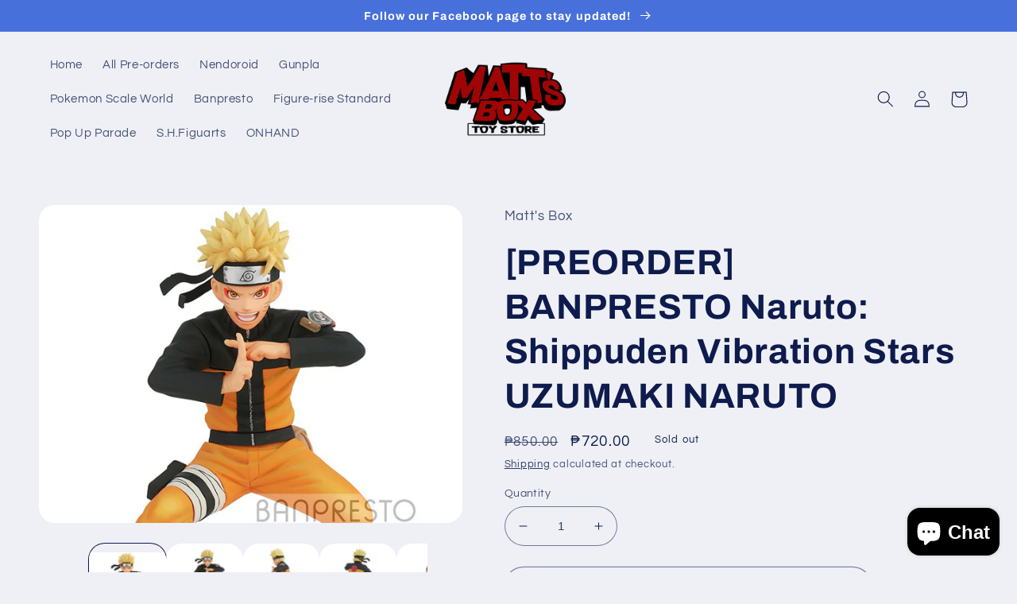

--- FILE ---
content_type: text/html; charset=utf-8
request_url: https://mattsboxph.com/products/preorder-banpresto-naruto-shippuden-vibration-stars-uzumaki-naruto
body_size: 24022
content:
<!doctype html>
<html class="no-js" lang="en">
  <head>
    <meta charset="utf-8">
    <meta http-equiv="X-UA-Compatible" content="IE=edge">
    <meta name="viewport" content="width=device-width,initial-scale=1">
    <meta name="theme-color" content="">
    <link rel="canonical" href="https://mattsboxph.com/products/preorder-banpresto-naruto-shippuden-vibration-stars-uzumaki-naruto">
    <link rel="preconnect" href="https://cdn.shopify.com" crossorigin><link rel="preconnect" href="https://fonts.shopifycdn.com" crossorigin><title>
      [PREORDER] BANPRESTO Naruto: Shippuden Vibration Stars UZUMAKI NARUTO
 &ndash; Matt&#39;s Box Toy Store</title>

    
      <meta name="description" content="Preorder Details PREORDER: BANPRESTO Naruto: Shippuden Vibration Stars UZUMAKI NARUTOPROMO PRICE: ₱7,20 (Aug 26, 2021)Regular Price: ₱850Minimum Downpayment: ₱200ETA: Jan 2022 Pickup: Shoppesville Plus (store is open from 10am - 5pm until further notice)Meetup: Festival Mall Alabang, iMall Canlubang, SM Calamba (by sch">
    

    

<meta property="og:site_name" content="Matt&#39;s Box Toy Store">
<meta property="og:url" content="https://mattsboxph.com/products/preorder-banpresto-naruto-shippuden-vibration-stars-uzumaki-naruto">
<meta property="og:title" content="[PREORDER] BANPRESTO Naruto: Shippuden Vibration Stars UZUMAKI NARUTO">
<meta property="og:type" content="product">
<meta property="og:description" content="Preorder Details PREORDER: BANPRESTO Naruto: Shippuden Vibration Stars UZUMAKI NARUTOPROMO PRICE: ₱7,20 (Aug 26, 2021)Regular Price: ₱850Minimum Downpayment: ₱200ETA: Jan 2022 Pickup: Shoppesville Plus (store is open from 10am - 5pm until further notice)Meetup: Festival Mall Alabang, iMall Canlubang, SM Calamba (by sch"><meta property="og:image" content="http://mattsboxph.com/cdn/shop/products/1_2615002c-3271-4e5d-90e5-a5f66635598e.jpg?v=1628581674">
  <meta property="og:image:secure_url" content="https://mattsboxph.com/cdn/shop/products/1_2615002c-3271-4e5d-90e5-a5f66635598e.jpg?v=1628581674">
  <meta property="og:image:width" content="720">
  <meta property="og:image:height" content="540"><meta property="og:price:amount" content="720.00">
  <meta property="og:price:currency" content="PHP"><meta name="twitter:card" content="summary_large_image">
<meta name="twitter:title" content="[PREORDER] BANPRESTO Naruto: Shippuden Vibration Stars UZUMAKI NARUTO">
<meta name="twitter:description" content="Preorder Details PREORDER: BANPRESTO Naruto: Shippuden Vibration Stars UZUMAKI NARUTOPROMO PRICE: ₱7,20 (Aug 26, 2021)Regular Price: ₱850Minimum Downpayment: ₱200ETA: Jan 2022 Pickup: Shoppesville Plus (store is open from 10am - 5pm until further notice)Meetup: Festival Mall Alabang, iMall Canlubang, SM Calamba (by sch">


    <script src="//mattsboxph.com/cdn/shop/t/8/assets/global.js?v=149496944046504657681664625954" defer="defer"></script>
    <script>window.performance && window.performance.mark && window.performance.mark('shopify.content_for_header.start');</script><meta id="shopify-digital-wallet" name="shopify-digital-wallet" content="/54898000050/digital_wallets/dialog">
<link rel="alternate" type="application/json+oembed" href="https://mattsboxph.com/products/preorder-banpresto-naruto-shippuden-vibration-stars-uzumaki-naruto.oembed">
<script async="async" src="/checkouts/internal/preloads.js?locale=en-PH"></script>
<script id="shopify-features" type="application/json">{"accessToken":"4152822dc0712e5164ea93e9f0d04e4d","betas":["rich-media-storefront-analytics"],"domain":"mattsboxph.com","predictiveSearch":true,"shopId":54898000050,"locale":"en"}</script>
<script>var Shopify = Shopify || {};
Shopify.shop = "mattsboxph.myshopify.com";
Shopify.locale = "en";
Shopify.currency = {"active":"PHP","rate":"1.0"};
Shopify.country = "PH";
Shopify.theme = {"name":"Refresh","id":131682369714,"schema_name":"Refresh","schema_version":"2.0.1","theme_store_id":1567,"role":"main"};
Shopify.theme.handle = "null";
Shopify.theme.style = {"id":null,"handle":null};
Shopify.cdnHost = "mattsboxph.com/cdn";
Shopify.routes = Shopify.routes || {};
Shopify.routes.root = "/";</script>
<script type="module">!function(o){(o.Shopify=o.Shopify||{}).modules=!0}(window);</script>
<script>!function(o){function n(){var o=[];function n(){o.push(Array.prototype.slice.apply(arguments))}return n.q=o,n}var t=o.Shopify=o.Shopify||{};t.loadFeatures=n(),t.autoloadFeatures=n()}(window);</script>
<script id="shop-js-analytics" type="application/json">{"pageType":"product"}</script>
<script defer="defer" async type="module" src="//mattsboxph.com/cdn/shopifycloud/shop-js/modules/v2/client.init-shop-cart-sync_C5BV16lS.en.esm.js"></script>
<script defer="defer" async type="module" src="//mattsboxph.com/cdn/shopifycloud/shop-js/modules/v2/chunk.common_CygWptCX.esm.js"></script>
<script type="module">
  await import("//mattsboxph.com/cdn/shopifycloud/shop-js/modules/v2/client.init-shop-cart-sync_C5BV16lS.en.esm.js");
await import("//mattsboxph.com/cdn/shopifycloud/shop-js/modules/v2/chunk.common_CygWptCX.esm.js");

  window.Shopify.SignInWithShop?.initShopCartSync?.({"fedCMEnabled":true,"windoidEnabled":true});

</script>
<script id="__st">var __st={"a":54898000050,"offset":28800,"reqid":"ad586918-a292-4fec-9ab6-783e441427c5-1768822232","pageurl":"mattsboxph.com\/products\/preorder-banpresto-naruto-shippuden-vibration-stars-uzumaki-naruto","u":"b56f7d00ddd3","p":"product","rtyp":"product","rid":6944539377842};</script>
<script>window.ShopifyPaypalV4VisibilityTracking = true;</script>
<script id="captcha-bootstrap">!function(){'use strict';const t='contact',e='account',n='new_comment',o=[[t,t],['blogs',n],['comments',n],[t,'customer']],c=[[e,'customer_login'],[e,'guest_login'],[e,'recover_customer_password'],[e,'create_customer']],r=t=>t.map((([t,e])=>`form[action*='/${t}']:not([data-nocaptcha='true']) input[name='form_type'][value='${e}']`)).join(','),a=t=>()=>t?[...document.querySelectorAll(t)].map((t=>t.form)):[];function s(){const t=[...o],e=r(t);return a(e)}const i='password',u='form_key',d=['recaptcha-v3-token','g-recaptcha-response','h-captcha-response',i],f=()=>{try{return window.sessionStorage}catch{return}},m='__shopify_v',_=t=>t.elements[u];function p(t,e,n=!1){try{const o=window.sessionStorage,c=JSON.parse(o.getItem(e)),{data:r}=function(t){const{data:e,action:n}=t;return t[m]||n?{data:e,action:n}:{data:t,action:n}}(c);for(const[e,n]of Object.entries(r))t.elements[e]&&(t.elements[e].value=n);n&&o.removeItem(e)}catch(o){console.error('form repopulation failed',{error:o})}}const l='form_type',E='cptcha';function T(t){t.dataset[E]=!0}const w=window,h=w.document,L='Shopify',v='ce_forms',y='captcha';let A=!1;((t,e)=>{const n=(g='f06e6c50-85a8-45c8-87d0-21a2b65856fe',I='https://cdn.shopify.com/shopifycloud/storefront-forms-hcaptcha/ce_storefront_forms_captcha_hcaptcha.v1.5.2.iife.js',D={infoText:'Protected by hCaptcha',privacyText:'Privacy',termsText:'Terms'},(t,e,n)=>{const o=w[L][v],c=o.bindForm;if(c)return c(t,g,e,D).then(n);var r;o.q.push([[t,g,e,D],n]),r=I,A||(h.body.append(Object.assign(h.createElement('script'),{id:'captcha-provider',async:!0,src:r})),A=!0)});var g,I,D;w[L]=w[L]||{},w[L][v]=w[L][v]||{},w[L][v].q=[],w[L][y]=w[L][y]||{},w[L][y].protect=function(t,e){n(t,void 0,e),T(t)},Object.freeze(w[L][y]),function(t,e,n,w,h,L){const[v,y,A,g]=function(t,e,n){const i=e?o:[],u=t?c:[],d=[...i,...u],f=r(d),m=r(i),_=r(d.filter((([t,e])=>n.includes(e))));return[a(f),a(m),a(_),s()]}(w,h,L),I=t=>{const e=t.target;return e instanceof HTMLFormElement?e:e&&e.form},D=t=>v().includes(t);t.addEventListener('submit',(t=>{const e=I(t);if(!e)return;const n=D(e)&&!e.dataset.hcaptchaBound&&!e.dataset.recaptchaBound,o=_(e),c=g().includes(e)&&(!o||!o.value);(n||c)&&t.preventDefault(),c&&!n&&(function(t){try{if(!f())return;!function(t){const e=f();if(!e)return;const n=_(t);if(!n)return;const o=n.value;o&&e.removeItem(o)}(t);const e=Array.from(Array(32),(()=>Math.random().toString(36)[2])).join('');!function(t,e){_(t)||t.append(Object.assign(document.createElement('input'),{type:'hidden',name:u})),t.elements[u].value=e}(t,e),function(t,e){const n=f();if(!n)return;const o=[...t.querySelectorAll(`input[type='${i}']`)].map((({name:t})=>t)),c=[...d,...o],r={};for(const[a,s]of new FormData(t).entries())c.includes(a)||(r[a]=s);n.setItem(e,JSON.stringify({[m]:1,action:t.action,data:r}))}(t,e)}catch(e){console.error('failed to persist form',e)}}(e),e.submit())}));const S=(t,e)=>{t&&!t.dataset[E]&&(n(t,e.some((e=>e===t))),T(t))};for(const o of['focusin','change'])t.addEventListener(o,(t=>{const e=I(t);D(e)&&S(e,y())}));const B=e.get('form_key'),M=e.get(l),P=B&&M;t.addEventListener('DOMContentLoaded',(()=>{const t=y();if(P)for(const e of t)e.elements[l].value===M&&p(e,B);[...new Set([...A(),...v().filter((t=>'true'===t.dataset.shopifyCaptcha))])].forEach((e=>S(e,t)))}))}(h,new URLSearchParams(w.location.search),n,t,e,['guest_login'])})(!0,!0)}();</script>
<script integrity="sha256-4kQ18oKyAcykRKYeNunJcIwy7WH5gtpwJnB7kiuLZ1E=" data-source-attribution="shopify.loadfeatures" defer="defer" src="//mattsboxph.com/cdn/shopifycloud/storefront/assets/storefront/load_feature-a0a9edcb.js" crossorigin="anonymous"></script>
<script data-source-attribution="shopify.dynamic_checkout.dynamic.init">var Shopify=Shopify||{};Shopify.PaymentButton=Shopify.PaymentButton||{isStorefrontPortableWallets:!0,init:function(){window.Shopify.PaymentButton.init=function(){};var t=document.createElement("script");t.src="https://mattsboxph.com/cdn/shopifycloud/portable-wallets/latest/portable-wallets.en.js",t.type="module",document.head.appendChild(t)}};
</script>
<script data-source-attribution="shopify.dynamic_checkout.buyer_consent">
  function portableWalletsHideBuyerConsent(e){var t=document.getElementById("shopify-buyer-consent"),n=document.getElementById("shopify-subscription-policy-button");t&&n&&(t.classList.add("hidden"),t.setAttribute("aria-hidden","true"),n.removeEventListener("click",e))}function portableWalletsShowBuyerConsent(e){var t=document.getElementById("shopify-buyer-consent"),n=document.getElementById("shopify-subscription-policy-button");t&&n&&(t.classList.remove("hidden"),t.removeAttribute("aria-hidden"),n.addEventListener("click",e))}window.Shopify?.PaymentButton&&(window.Shopify.PaymentButton.hideBuyerConsent=portableWalletsHideBuyerConsent,window.Shopify.PaymentButton.showBuyerConsent=portableWalletsShowBuyerConsent);
</script>
<script>
  function portableWalletsCleanup(e){e&&e.src&&console.error("Failed to load portable wallets script "+e.src);var t=document.querySelectorAll("shopify-accelerated-checkout .shopify-payment-button__skeleton, shopify-accelerated-checkout-cart .wallet-cart-button__skeleton"),e=document.getElementById("shopify-buyer-consent");for(let e=0;e<t.length;e++)t[e].remove();e&&e.remove()}function portableWalletsNotLoadedAsModule(e){e instanceof ErrorEvent&&"string"==typeof e.message&&e.message.includes("import.meta")&&"string"==typeof e.filename&&e.filename.includes("portable-wallets")&&(window.removeEventListener("error",portableWalletsNotLoadedAsModule),window.Shopify.PaymentButton.failedToLoad=e,"loading"===document.readyState?document.addEventListener("DOMContentLoaded",window.Shopify.PaymentButton.init):window.Shopify.PaymentButton.init())}window.addEventListener("error",portableWalletsNotLoadedAsModule);
</script>

<script type="module" src="https://mattsboxph.com/cdn/shopifycloud/portable-wallets/latest/portable-wallets.en.js" onError="portableWalletsCleanup(this)" crossorigin="anonymous"></script>
<script nomodule>
  document.addEventListener("DOMContentLoaded", portableWalletsCleanup);
</script>

<link id="shopify-accelerated-checkout-styles" rel="stylesheet" media="screen" href="https://mattsboxph.com/cdn/shopifycloud/portable-wallets/latest/accelerated-checkout-backwards-compat.css" crossorigin="anonymous">
<style id="shopify-accelerated-checkout-cart">
        #shopify-buyer-consent {
  margin-top: 1em;
  display: inline-block;
  width: 100%;
}

#shopify-buyer-consent.hidden {
  display: none;
}

#shopify-subscription-policy-button {
  background: none;
  border: none;
  padding: 0;
  text-decoration: underline;
  font-size: inherit;
  cursor: pointer;
}

#shopify-subscription-policy-button::before {
  box-shadow: none;
}

      </style>
<script id="sections-script" data-sections="header,footer" defer="defer" src="//mattsboxph.com/cdn/shop/t/8/compiled_assets/scripts.js?v=2008"></script>
<script>window.performance && window.performance.mark && window.performance.mark('shopify.content_for_header.end');</script>


    <style data-shopify>
      @font-face {
  font-family: Questrial;
  font-weight: 400;
  font-style: normal;
  font-display: swap;
  src: url("//mattsboxph.com/cdn/fonts/questrial/questrial_n4.66abac5d8209a647b4bf8089b0451928ef144c07.woff2") format("woff2"),
       url("//mattsboxph.com/cdn/fonts/questrial/questrial_n4.e86c53e77682db9bf4b0ee2dd71f214dc16adda4.woff") format("woff");
}

      
      
      
      @font-face {
  font-family: Archivo;
  font-weight: 700;
  font-style: normal;
  font-display: swap;
  src: url("//mattsboxph.com/cdn/fonts/archivo/archivo_n7.651b020b3543640c100112be6f1c1b8e816c7f13.woff2") format("woff2"),
       url("//mattsboxph.com/cdn/fonts/archivo/archivo_n7.7e9106d320e6594976a7dcb57957f3e712e83c96.woff") format("woff");
}


      :root {
        --font-body-family: Questrial, sans-serif;
        --font-body-style: normal;
        --font-body-weight: 400;
        --font-body-weight-bold: 700;

        --font-heading-family: Archivo, sans-serif;
        --font-heading-style: normal;
        --font-heading-weight: 700;

        --font-body-scale: 1.05;
        --font-heading-scale: 1.0476190476190477;

        --color-base-text: 14, 27, 77;
        --color-shadow: 14, 27, 77;
        --color-base-background-1: 239, 240, 245;
        --color-base-background-2: 255, 255, 255;
        --color-base-solid-button-labels: 255, 255, 255;
        --color-base-outline-button-labels: 14, 27, 77;
        --color-base-accent-1: 71, 112, 219;
        --color-base-accent-2: 14, 27, 77;
        --payment-terms-background-color: #eff0f5;

        --gradient-base-background-1: #eff0f5;
        --gradient-base-background-2: #FFFFFF;
        --gradient-base-accent-1: #4770db;
        --gradient-base-accent-2: #0e1b4d;

        --media-padding: px;
        --media-border-opacity: 0.1;
        --media-border-width: 0px;
        --media-radius: 20px;
        --media-shadow-opacity: 0.0;
        --media-shadow-horizontal-offset: 0px;
        --media-shadow-vertical-offset: 4px;
        --media-shadow-blur-radius: 5px;
        --media-shadow-visible: 0;

        --page-width: 120rem;
        --page-width-margin: 0rem;

        --product-card-image-padding: 1.6rem;
        --product-card-corner-radius: 1.8rem;
        --product-card-text-alignment: left;
        --product-card-border-width: 0.1rem;
        --product-card-border-opacity: 1.0;
        --product-card-shadow-opacity: 0.0;
        --product-card-shadow-visible: 0;
        --product-card-shadow-horizontal-offset: 0.0rem;
        --product-card-shadow-vertical-offset: 0.4rem;
        --product-card-shadow-blur-radius: 0.5rem;

        --collection-card-image-padding: 1.6rem;
        --collection-card-corner-radius: 1.8rem;
        --collection-card-text-alignment: left;
        --collection-card-border-width: 0.1rem;
        --collection-card-border-opacity: 1.0;
        --collection-card-shadow-opacity: 0.0;
        --collection-card-shadow-visible: 0;
        --collection-card-shadow-horizontal-offset: 0.0rem;
        --collection-card-shadow-vertical-offset: 0.4rem;
        --collection-card-shadow-blur-radius: 0.5rem;

        --blog-card-image-padding: 1.6rem;
        --blog-card-corner-radius: 1.8rem;
        --blog-card-text-alignment: left;
        --blog-card-border-width: 0.1rem;
        --blog-card-border-opacity: 1.0;
        --blog-card-shadow-opacity: 0.0;
        --blog-card-shadow-visible: 0;
        --blog-card-shadow-horizontal-offset: 0.0rem;
        --blog-card-shadow-vertical-offset: 0.4rem;
        --blog-card-shadow-blur-radius: 0.5rem;

        --badge-corner-radius: 0.0rem;

        --popup-border-width: 1px;
        --popup-border-opacity: 0.1;
        --popup-corner-radius: 18px;
        --popup-shadow-opacity: 0.0;
        --popup-shadow-horizontal-offset: 0px;
        --popup-shadow-vertical-offset: 4px;
        --popup-shadow-blur-radius: 5px;

        --drawer-border-width: 0px;
        --drawer-border-opacity: 0.1;
        --drawer-shadow-opacity: 0.0;
        --drawer-shadow-horizontal-offset: 0px;
        --drawer-shadow-vertical-offset: 4px;
        --drawer-shadow-blur-radius: 5px;

        --spacing-sections-desktop: 0px;
        --spacing-sections-mobile: 0px;

        --grid-desktop-vertical-spacing: 28px;
        --grid-desktop-horizontal-spacing: 28px;
        --grid-mobile-vertical-spacing: 14px;
        --grid-mobile-horizontal-spacing: 14px;

        --text-boxes-border-opacity: 0.1;
        --text-boxes-border-width: 0px;
        --text-boxes-radius: 20px;
        --text-boxes-shadow-opacity: 0.0;
        --text-boxes-shadow-visible: 0;
        --text-boxes-shadow-horizontal-offset: 0px;
        --text-boxes-shadow-vertical-offset: 4px;
        --text-boxes-shadow-blur-radius: 5px;

        --buttons-radius: 40px;
        --buttons-radius-outset: 41px;
        --buttons-border-width: 1px;
        --buttons-border-opacity: 1.0;
        --buttons-shadow-opacity: 0.0;
        --buttons-shadow-visible: 0;
        --buttons-shadow-horizontal-offset: 0px;
        --buttons-shadow-vertical-offset: 4px;
        --buttons-shadow-blur-radius: 5px;
        --buttons-border-offset: 0.3px;

        --inputs-radius: 26px;
        --inputs-border-width: 1px;
        --inputs-border-opacity: 0.55;
        --inputs-shadow-opacity: 0.0;
        --inputs-shadow-horizontal-offset: 0px;
        --inputs-margin-offset: 0px;
        --inputs-shadow-vertical-offset: 4px;
        --inputs-shadow-blur-radius: 5px;
        --inputs-radius-outset: 27px;

        --variant-pills-radius: 40px;
        --variant-pills-border-width: 1px;
        --variant-pills-border-opacity: 0.55;
        --variant-pills-shadow-opacity: 0.0;
        --variant-pills-shadow-horizontal-offset: 0px;
        --variant-pills-shadow-vertical-offset: 4px;
        --variant-pills-shadow-blur-radius: 5px;
      }

      *,
      *::before,
      *::after {
        box-sizing: inherit;
      }

      html {
        box-sizing: border-box;
        font-size: calc(var(--font-body-scale) * 62.5%);
        height: 100%;
      }

      body {
        display: grid;
        grid-template-rows: auto auto 1fr auto;
        grid-template-columns: 100%;
        min-height: 100%;
        margin: 0;
        font-size: 1.5rem;
        letter-spacing: 0.06rem;
        line-height: calc(1 + 0.8 / var(--font-body-scale));
        font-family: var(--font-body-family);
        font-style: var(--font-body-style);
        font-weight: var(--font-body-weight);
      }

      @media screen and (min-width: 750px) {
        body {
          font-size: 1.6rem;
        }
      }
    </style>

    <link href="//mattsboxph.com/cdn/shop/t/8/assets/base.css?v=88290808517547527771664625955" rel="stylesheet" type="text/css" media="all" />
<link rel="preload" as="font" href="//mattsboxph.com/cdn/fonts/questrial/questrial_n4.66abac5d8209a647b4bf8089b0451928ef144c07.woff2" type="font/woff2" crossorigin><link rel="preload" as="font" href="//mattsboxph.com/cdn/fonts/archivo/archivo_n7.651b020b3543640c100112be6f1c1b8e816c7f13.woff2" type="font/woff2" crossorigin><link rel="stylesheet" href="//mattsboxph.com/cdn/shop/t/8/assets/component-predictive-search.css?v=83512081251802922551664625953" media="print" onload="this.media='all'"><script>document.documentElement.className = document.documentElement.className.replace('no-js', 'js');
    if (Shopify.designMode) {
      document.documentElement.classList.add('shopify-design-mode');
    }
    </script>
  <script src="https://cdn.shopify.com/extensions/7bc9bb47-adfa-4267-963e-cadee5096caf/inbox-1252/assets/inbox-chat-loader.js" type="text/javascript" defer="defer"></script>
<link href="https://monorail-edge.shopifysvc.com" rel="dns-prefetch">
<script>(function(){if ("sendBeacon" in navigator && "performance" in window) {try {var session_token_from_headers = performance.getEntriesByType('navigation')[0].serverTiming.find(x => x.name == '_s').description;} catch {var session_token_from_headers = undefined;}var session_cookie_matches = document.cookie.match(/_shopify_s=([^;]*)/);var session_token_from_cookie = session_cookie_matches && session_cookie_matches.length === 2 ? session_cookie_matches[1] : "";var session_token = session_token_from_headers || session_token_from_cookie || "";function handle_abandonment_event(e) {var entries = performance.getEntries().filter(function(entry) {return /monorail-edge.shopifysvc.com/.test(entry.name);});if (!window.abandonment_tracked && entries.length === 0) {window.abandonment_tracked = true;var currentMs = Date.now();var navigation_start = performance.timing.navigationStart;var payload = {shop_id: 54898000050,url: window.location.href,navigation_start,duration: currentMs - navigation_start,session_token,page_type: "product"};window.navigator.sendBeacon("https://monorail-edge.shopifysvc.com/v1/produce", JSON.stringify({schema_id: "online_store_buyer_site_abandonment/1.1",payload: payload,metadata: {event_created_at_ms: currentMs,event_sent_at_ms: currentMs}}));}}window.addEventListener('pagehide', handle_abandonment_event);}}());</script>
<script id="web-pixels-manager-setup">(function e(e,d,r,n,o){if(void 0===o&&(o={}),!Boolean(null===(a=null===(i=window.Shopify)||void 0===i?void 0:i.analytics)||void 0===a?void 0:a.replayQueue)){var i,a;window.Shopify=window.Shopify||{};var t=window.Shopify;t.analytics=t.analytics||{};var s=t.analytics;s.replayQueue=[],s.publish=function(e,d,r){return s.replayQueue.push([e,d,r]),!0};try{self.performance.mark("wpm:start")}catch(e){}var l=function(){var e={modern:/Edge?\/(1{2}[4-9]|1[2-9]\d|[2-9]\d{2}|\d{4,})\.\d+(\.\d+|)|Firefox\/(1{2}[4-9]|1[2-9]\d|[2-9]\d{2}|\d{4,})\.\d+(\.\d+|)|Chrom(ium|e)\/(9{2}|\d{3,})\.\d+(\.\d+|)|(Maci|X1{2}).+ Version\/(15\.\d+|(1[6-9]|[2-9]\d|\d{3,})\.\d+)([,.]\d+|)( \(\w+\)|)( Mobile\/\w+|) Safari\/|Chrome.+OPR\/(9{2}|\d{3,})\.\d+\.\d+|(CPU[ +]OS|iPhone[ +]OS|CPU[ +]iPhone|CPU IPhone OS|CPU iPad OS)[ +]+(15[._]\d+|(1[6-9]|[2-9]\d|\d{3,})[._]\d+)([._]\d+|)|Android:?[ /-](13[3-9]|1[4-9]\d|[2-9]\d{2}|\d{4,})(\.\d+|)(\.\d+|)|Android.+Firefox\/(13[5-9]|1[4-9]\d|[2-9]\d{2}|\d{4,})\.\d+(\.\d+|)|Android.+Chrom(ium|e)\/(13[3-9]|1[4-9]\d|[2-9]\d{2}|\d{4,})\.\d+(\.\d+|)|SamsungBrowser\/([2-9]\d|\d{3,})\.\d+/,legacy:/Edge?\/(1[6-9]|[2-9]\d|\d{3,})\.\d+(\.\d+|)|Firefox\/(5[4-9]|[6-9]\d|\d{3,})\.\d+(\.\d+|)|Chrom(ium|e)\/(5[1-9]|[6-9]\d|\d{3,})\.\d+(\.\d+|)([\d.]+$|.*Safari\/(?![\d.]+ Edge\/[\d.]+$))|(Maci|X1{2}).+ Version\/(10\.\d+|(1[1-9]|[2-9]\d|\d{3,})\.\d+)([,.]\d+|)( \(\w+\)|)( Mobile\/\w+|) Safari\/|Chrome.+OPR\/(3[89]|[4-9]\d|\d{3,})\.\d+\.\d+|(CPU[ +]OS|iPhone[ +]OS|CPU[ +]iPhone|CPU IPhone OS|CPU iPad OS)[ +]+(10[._]\d+|(1[1-9]|[2-9]\d|\d{3,})[._]\d+)([._]\d+|)|Android:?[ /-](13[3-9]|1[4-9]\d|[2-9]\d{2}|\d{4,})(\.\d+|)(\.\d+|)|Mobile Safari.+OPR\/([89]\d|\d{3,})\.\d+\.\d+|Android.+Firefox\/(13[5-9]|1[4-9]\d|[2-9]\d{2}|\d{4,})\.\d+(\.\d+|)|Android.+Chrom(ium|e)\/(13[3-9]|1[4-9]\d|[2-9]\d{2}|\d{4,})\.\d+(\.\d+|)|Android.+(UC? ?Browser|UCWEB|U3)[ /]?(15\.([5-9]|\d{2,})|(1[6-9]|[2-9]\d|\d{3,})\.\d+)\.\d+|SamsungBrowser\/(5\.\d+|([6-9]|\d{2,})\.\d+)|Android.+MQ{2}Browser\/(14(\.(9|\d{2,})|)|(1[5-9]|[2-9]\d|\d{3,})(\.\d+|))(\.\d+|)|K[Aa][Ii]OS\/(3\.\d+|([4-9]|\d{2,})\.\d+)(\.\d+|)/},d=e.modern,r=e.legacy,n=navigator.userAgent;return n.match(d)?"modern":n.match(r)?"legacy":"unknown"}(),u="modern"===l?"modern":"legacy",c=(null!=n?n:{modern:"",legacy:""})[u],f=function(e){return[e.baseUrl,"/wpm","/b",e.hashVersion,"modern"===e.buildTarget?"m":"l",".js"].join("")}({baseUrl:d,hashVersion:r,buildTarget:u}),m=function(e){var d=e.version,r=e.bundleTarget,n=e.surface,o=e.pageUrl,i=e.monorailEndpoint;return{emit:function(e){var a=e.status,t=e.errorMsg,s=(new Date).getTime(),l=JSON.stringify({metadata:{event_sent_at_ms:s},events:[{schema_id:"web_pixels_manager_load/3.1",payload:{version:d,bundle_target:r,page_url:o,status:a,surface:n,error_msg:t},metadata:{event_created_at_ms:s}}]});if(!i)return console&&console.warn&&console.warn("[Web Pixels Manager] No Monorail endpoint provided, skipping logging."),!1;try{return self.navigator.sendBeacon.bind(self.navigator)(i,l)}catch(e){}var u=new XMLHttpRequest;try{return u.open("POST",i,!0),u.setRequestHeader("Content-Type","text/plain"),u.send(l),!0}catch(e){return console&&console.warn&&console.warn("[Web Pixels Manager] Got an unhandled error while logging to Monorail."),!1}}}}({version:r,bundleTarget:l,surface:e.surface,pageUrl:self.location.href,monorailEndpoint:e.monorailEndpoint});try{o.browserTarget=l,function(e){var d=e.src,r=e.async,n=void 0===r||r,o=e.onload,i=e.onerror,a=e.sri,t=e.scriptDataAttributes,s=void 0===t?{}:t,l=document.createElement("script"),u=document.querySelector("head"),c=document.querySelector("body");if(l.async=n,l.src=d,a&&(l.integrity=a,l.crossOrigin="anonymous"),s)for(var f in s)if(Object.prototype.hasOwnProperty.call(s,f))try{l.dataset[f]=s[f]}catch(e){}if(o&&l.addEventListener("load",o),i&&l.addEventListener("error",i),u)u.appendChild(l);else{if(!c)throw new Error("Did not find a head or body element to append the script");c.appendChild(l)}}({src:f,async:!0,onload:function(){if(!function(){var e,d;return Boolean(null===(d=null===(e=window.Shopify)||void 0===e?void 0:e.analytics)||void 0===d?void 0:d.initialized)}()){var d=window.webPixelsManager.init(e)||void 0;if(d){var r=window.Shopify.analytics;r.replayQueue.forEach((function(e){var r=e[0],n=e[1],o=e[2];d.publishCustomEvent(r,n,o)})),r.replayQueue=[],r.publish=d.publishCustomEvent,r.visitor=d.visitor,r.initialized=!0}}},onerror:function(){return m.emit({status:"failed",errorMsg:"".concat(f," has failed to load")})},sri:function(e){var d=/^sha384-[A-Za-z0-9+/=]+$/;return"string"==typeof e&&d.test(e)}(c)?c:"",scriptDataAttributes:o}),m.emit({status:"loading"})}catch(e){m.emit({status:"failed",errorMsg:(null==e?void 0:e.message)||"Unknown error"})}}})({shopId: 54898000050,storefrontBaseUrl: "https://mattsboxph.com",extensionsBaseUrl: "https://extensions.shopifycdn.com/cdn/shopifycloud/web-pixels-manager",monorailEndpoint: "https://monorail-edge.shopifysvc.com/unstable/produce_batch",surface: "storefront-renderer",enabledBetaFlags: ["2dca8a86"],webPixelsConfigList: [{"id":"274858162","configuration":"{\"pixel_id\":\"206979174602359\",\"pixel_type\":\"facebook_pixel\",\"metaapp_system_user_token\":\"-\"}","eventPayloadVersion":"v1","runtimeContext":"OPEN","scriptVersion":"ca16bc87fe92b6042fbaa3acc2fbdaa6","type":"APP","apiClientId":2329312,"privacyPurposes":["ANALYTICS","MARKETING","SALE_OF_DATA"],"dataSharingAdjustments":{"protectedCustomerApprovalScopes":["read_customer_address","read_customer_email","read_customer_name","read_customer_personal_data","read_customer_phone"]}},{"id":"shopify-app-pixel","configuration":"{}","eventPayloadVersion":"v1","runtimeContext":"STRICT","scriptVersion":"0450","apiClientId":"shopify-pixel","type":"APP","privacyPurposes":["ANALYTICS","MARKETING"]},{"id":"shopify-custom-pixel","eventPayloadVersion":"v1","runtimeContext":"LAX","scriptVersion":"0450","apiClientId":"shopify-pixel","type":"CUSTOM","privacyPurposes":["ANALYTICS","MARKETING"]}],isMerchantRequest: false,initData: {"shop":{"name":"Matt's Box Toy Store","paymentSettings":{"currencyCode":"PHP"},"myshopifyDomain":"mattsboxph.myshopify.com","countryCode":"PH","storefrontUrl":"https:\/\/mattsboxph.com"},"customer":null,"cart":null,"checkout":null,"productVariants":[{"price":{"amount":720.0,"currencyCode":"PHP"},"product":{"title":"[PREORDER] BANPRESTO Naruto: Shippuden Vibration Stars UZUMAKI NARUTO","vendor":"Matt's Box","id":"6944539377842","untranslatedTitle":"[PREORDER] BANPRESTO Naruto: Shippuden Vibration Stars UZUMAKI NARUTO","url":"\/products\/preorder-banpresto-naruto-shippuden-vibration-stars-uzumaki-naruto","type":""},"id":"40709869600946","image":{"src":"\/\/mattsboxph.com\/cdn\/shop\/products\/1_2615002c-3271-4e5d-90e5-a5f66635598e.jpg?v=1628581674"},"sku":"","title":"Default Title","untranslatedTitle":"Default Title"}],"purchasingCompany":null},},"https://mattsboxph.com/cdn","fcfee988w5aeb613cpc8e4bc33m6693e112",{"modern":"","legacy":""},{"shopId":"54898000050","storefrontBaseUrl":"https:\/\/mattsboxph.com","extensionBaseUrl":"https:\/\/extensions.shopifycdn.com\/cdn\/shopifycloud\/web-pixels-manager","surface":"storefront-renderer","enabledBetaFlags":"[\"2dca8a86\"]","isMerchantRequest":"false","hashVersion":"fcfee988w5aeb613cpc8e4bc33m6693e112","publish":"custom","events":"[[\"page_viewed\",{}],[\"product_viewed\",{\"productVariant\":{\"price\":{\"amount\":720.0,\"currencyCode\":\"PHP\"},\"product\":{\"title\":\"[PREORDER] BANPRESTO Naruto: Shippuden Vibration Stars UZUMAKI NARUTO\",\"vendor\":\"Matt's Box\",\"id\":\"6944539377842\",\"untranslatedTitle\":\"[PREORDER] BANPRESTO Naruto: Shippuden Vibration Stars UZUMAKI NARUTO\",\"url\":\"\/products\/preorder-banpresto-naruto-shippuden-vibration-stars-uzumaki-naruto\",\"type\":\"\"},\"id\":\"40709869600946\",\"image\":{\"src\":\"\/\/mattsboxph.com\/cdn\/shop\/products\/1_2615002c-3271-4e5d-90e5-a5f66635598e.jpg?v=1628581674\"},\"sku\":\"\",\"title\":\"Default Title\",\"untranslatedTitle\":\"Default Title\"}}]]"});</script><script>
  window.ShopifyAnalytics = window.ShopifyAnalytics || {};
  window.ShopifyAnalytics.meta = window.ShopifyAnalytics.meta || {};
  window.ShopifyAnalytics.meta.currency = 'PHP';
  var meta = {"product":{"id":6944539377842,"gid":"gid:\/\/shopify\/Product\/6944539377842","vendor":"Matt's Box","type":"","handle":"preorder-banpresto-naruto-shippuden-vibration-stars-uzumaki-naruto","variants":[{"id":40709869600946,"price":72000,"name":"[PREORDER] BANPRESTO Naruto: Shippuden Vibration Stars UZUMAKI NARUTO","public_title":null,"sku":""}],"remote":false},"page":{"pageType":"product","resourceType":"product","resourceId":6944539377842,"requestId":"ad586918-a292-4fec-9ab6-783e441427c5-1768822232"}};
  for (var attr in meta) {
    window.ShopifyAnalytics.meta[attr] = meta[attr];
  }
</script>
<script class="analytics">
  (function () {
    var customDocumentWrite = function(content) {
      var jquery = null;

      if (window.jQuery) {
        jquery = window.jQuery;
      } else if (window.Checkout && window.Checkout.$) {
        jquery = window.Checkout.$;
      }

      if (jquery) {
        jquery('body').append(content);
      }
    };

    var hasLoggedConversion = function(token) {
      if (token) {
        return document.cookie.indexOf('loggedConversion=' + token) !== -1;
      }
      return false;
    }

    var setCookieIfConversion = function(token) {
      if (token) {
        var twoMonthsFromNow = new Date(Date.now());
        twoMonthsFromNow.setMonth(twoMonthsFromNow.getMonth() + 2);

        document.cookie = 'loggedConversion=' + token + '; expires=' + twoMonthsFromNow;
      }
    }

    var trekkie = window.ShopifyAnalytics.lib = window.trekkie = window.trekkie || [];
    if (trekkie.integrations) {
      return;
    }
    trekkie.methods = [
      'identify',
      'page',
      'ready',
      'track',
      'trackForm',
      'trackLink'
    ];
    trekkie.factory = function(method) {
      return function() {
        var args = Array.prototype.slice.call(arguments);
        args.unshift(method);
        trekkie.push(args);
        return trekkie;
      };
    };
    for (var i = 0; i < trekkie.methods.length; i++) {
      var key = trekkie.methods[i];
      trekkie[key] = trekkie.factory(key);
    }
    trekkie.load = function(config) {
      trekkie.config = config || {};
      trekkie.config.initialDocumentCookie = document.cookie;
      var first = document.getElementsByTagName('script')[0];
      var script = document.createElement('script');
      script.type = 'text/javascript';
      script.onerror = function(e) {
        var scriptFallback = document.createElement('script');
        scriptFallback.type = 'text/javascript';
        scriptFallback.onerror = function(error) {
                var Monorail = {
      produce: function produce(monorailDomain, schemaId, payload) {
        var currentMs = new Date().getTime();
        var event = {
          schema_id: schemaId,
          payload: payload,
          metadata: {
            event_created_at_ms: currentMs,
            event_sent_at_ms: currentMs
          }
        };
        return Monorail.sendRequest("https://" + monorailDomain + "/v1/produce", JSON.stringify(event));
      },
      sendRequest: function sendRequest(endpointUrl, payload) {
        // Try the sendBeacon API
        if (window && window.navigator && typeof window.navigator.sendBeacon === 'function' && typeof window.Blob === 'function' && !Monorail.isIos12()) {
          var blobData = new window.Blob([payload], {
            type: 'text/plain'
          });

          if (window.navigator.sendBeacon(endpointUrl, blobData)) {
            return true;
          } // sendBeacon was not successful

        } // XHR beacon

        var xhr = new XMLHttpRequest();

        try {
          xhr.open('POST', endpointUrl);
          xhr.setRequestHeader('Content-Type', 'text/plain');
          xhr.send(payload);
        } catch (e) {
          console.log(e);
        }

        return false;
      },
      isIos12: function isIos12() {
        return window.navigator.userAgent.lastIndexOf('iPhone; CPU iPhone OS 12_') !== -1 || window.navigator.userAgent.lastIndexOf('iPad; CPU OS 12_') !== -1;
      }
    };
    Monorail.produce('monorail-edge.shopifysvc.com',
      'trekkie_storefront_load_errors/1.1',
      {shop_id: 54898000050,
      theme_id: 131682369714,
      app_name: "storefront",
      context_url: window.location.href,
      source_url: "//mattsboxph.com/cdn/s/trekkie.storefront.cd680fe47e6c39ca5d5df5f0a32d569bc48c0f27.min.js"});

        };
        scriptFallback.async = true;
        scriptFallback.src = '//mattsboxph.com/cdn/s/trekkie.storefront.cd680fe47e6c39ca5d5df5f0a32d569bc48c0f27.min.js';
        first.parentNode.insertBefore(scriptFallback, first);
      };
      script.async = true;
      script.src = '//mattsboxph.com/cdn/s/trekkie.storefront.cd680fe47e6c39ca5d5df5f0a32d569bc48c0f27.min.js';
      first.parentNode.insertBefore(script, first);
    };
    trekkie.load(
      {"Trekkie":{"appName":"storefront","development":false,"defaultAttributes":{"shopId":54898000050,"isMerchantRequest":null,"themeId":131682369714,"themeCityHash":"931265680269558689","contentLanguage":"en","currency":"PHP","eventMetadataId":"86d28a3b-39fe-49cc-b384-b8381a925b48"},"isServerSideCookieWritingEnabled":true,"monorailRegion":"shop_domain","enabledBetaFlags":["65f19447"]},"Session Attribution":{},"S2S":{"facebookCapiEnabled":false,"source":"trekkie-storefront-renderer","apiClientId":580111}}
    );

    var loaded = false;
    trekkie.ready(function() {
      if (loaded) return;
      loaded = true;

      window.ShopifyAnalytics.lib = window.trekkie;

      var originalDocumentWrite = document.write;
      document.write = customDocumentWrite;
      try { window.ShopifyAnalytics.merchantGoogleAnalytics.call(this); } catch(error) {};
      document.write = originalDocumentWrite;

      window.ShopifyAnalytics.lib.page(null,{"pageType":"product","resourceType":"product","resourceId":6944539377842,"requestId":"ad586918-a292-4fec-9ab6-783e441427c5-1768822232","shopifyEmitted":true});

      var match = window.location.pathname.match(/checkouts\/(.+)\/(thank_you|post_purchase)/)
      var token = match? match[1]: undefined;
      if (!hasLoggedConversion(token)) {
        setCookieIfConversion(token);
        window.ShopifyAnalytics.lib.track("Viewed Product",{"currency":"PHP","variantId":40709869600946,"productId":6944539377842,"productGid":"gid:\/\/shopify\/Product\/6944539377842","name":"[PREORDER] BANPRESTO Naruto: Shippuden Vibration Stars UZUMAKI NARUTO","price":"720.00","sku":"","brand":"Matt's Box","variant":null,"category":"","nonInteraction":true,"remote":false},undefined,undefined,{"shopifyEmitted":true});
      window.ShopifyAnalytics.lib.track("monorail:\/\/trekkie_storefront_viewed_product\/1.1",{"currency":"PHP","variantId":40709869600946,"productId":6944539377842,"productGid":"gid:\/\/shopify\/Product\/6944539377842","name":"[PREORDER] BANPRESTO Naruto: Shippuden Vibration Stars UZUMAKI NARUTO","price":"720.00","sku":"","brand":"Matt's Box","variant":null,"category":"","nonInteraction":true,"remote":false,"referer":"https:\/\/mattsboxph.com\/products\/preorder-banpresto-naruto-shippuden-vibration-stars-uzumaki-naruto"});
      }
    });


        var eventsListenerScript = document.createElement('script');
        eventsListenerScript.async = true;
        eventsListenerScript.src = "//mattsboxph.com/cdn/shopifycloud/storefront/assets/shop_events_listener-3da45d37.js";
        document.getElementsByTagName('head')[0].appendChild(eventsListenerScript);

})();</script>
<script
  defer
  src="https://mattsboxph.com/cdn/shopifycloud/perf-kit/shopify-perf-kit-3.0.4.min.js"
  data-application="storefront-renderer"
  data-shop-id="54898000050"
  data-render-region="gcp-us-central1"
  data-page-type="product"
  data-theme-instance-id="131682369714"
  data-theme-name="Refresh"
  data-theme-version="2.0.1"
  data-monorail-region="shop_domain"
  data-resource-timing-sampling-rate="10"
  data-shs="true"
  data-shs-beacon="true"
  data-shs-export-with-fetch="true"
  data-shs-logs-sample-rate="1"
  data-shs-beacon-endpoint="https://mattsboxph.com/api/collect"
></script>
</head>

  <body class="gradient">
    <a class="skip-to-content-link button visually-hidden" href="#MainContent">
      Skip to content
    </a>

<script src="//mattsboxph.com/cdn/shop/t/8/assets/cart.js?v=83971781268232213281664625953" defer="defer"></script>

<style>
  .drawer {
    visibility: hidden;
  }
</style>

<cart-drawer class="drawer is-empty">
  <div id="CartDrawer" class="cart-drawer">
    <div id="CartDrawer-Overlay"class="cart-drawer__overlay"></div>
    <div class="drawer__inner" role="dialog" aria-modal="true" aria-label="Your cart" tabindex="-1"><div class="drawer__inner-empty">
          <div class="cart-drawer__warnings center">
            <div class="cart-drawer__empty-content">
              <h2 class="cart__empty-text">Your cart is empty</h2>
              <button class="drawer__close" type="button" onclick="this.closest('cart-drawer').close()" aria-label="Close"><svg xmlns="http://www.w3.org/2000/svg" aria-hidden="true" focusable="false" role="presentation" class="icon icon-close" fill="none" viewBox="0 0 18 17">
  <path d="M.865 15.978a.5.5 0 00.707.707l7.433-7.431 7.579 7.282a.501.501 0 00.846-.37.5.5 0 00-.153-.351L9.712 8.546l7.417-7.416a.5.5 0 10-.707-.708L8.991 7.853 1.413.573a.5.5 0 10-.693.72l7.563 7.268-7.418 7.417z" fill="currentColor">
</svg>
</button>
              <a href="/collections/all" class="button">
                Continue shopping
              </a><p class="cart__login-title h3">Have an account?</p>
                <p class="cart__login-paragraph">
                  <a href="/account/login" class="link underlined-link">Log in</a> to check out faster.
                </p></div>
          </div></div><div class="drawer__header">
        <h2 class="drawer__heading">Your cart</h2>
        <button class="drawer__close" type="button" onclick="this.closest('cart-drawer').close()" aria-label="Close"><svg xmlns="http://www.w3.org/2000/svg" aria-hidden="true" focusable="false" role="presentation" class="icon icon-close" fill="none" viewBox="0 0 18 17">
  <path d="M.865 15.978a.5.5 0 00.707.707l7.433-7.431 7.579 7.282a.501.501 0 00.846-.37.5.5 0 00-.153-.351L9.712 8.546l7.417-7.416a.5.5 0 10-.707-.708L8.991 7.853 1.413.573a.5.5 0 10-.693.72l7.563 7.268-7.418 7.417z" fill="currentColor">
</svg>
</button>
      </div>
      <cart-drawer-items class=" is-empty">
        <form action="/cart" id="CartDrawer-Form" class="cart__contents cart-drawer__form" method="post">
          <div id="CartDrawer-CartItems" class="drawer__contents js-contents"><p id="CartDrawer-LiveRegionText" class="visually-hidden" role="status"></p>
            <p id="CartDrawer-LineItemStatus" class="visually-hidden" aria-hidden="true" role="status">Loading...</p>
          </div>
          <div id="CartDrawer-CartErrors" role="alert"></div>
        </form>
      </cart-drawer-items>
      <div class="drawer__footer"><!-- Start blocks-->
        <!-- Subtotals-->

        <div class="cart-drawer__footer" >
          <div class="totals" role="status">
            <h2 class="totals__subtotal">Subtotal</h2>
            <p class="totals__subtotal-value">₱0.00 PHP</p>
          </div>

          <div></div>

          <small class="tax-note caption-large rte">Taxes and <a href="/policies/shipping-policy">shipping</a> calculated at checkout
</small>
        </div>

        <!-- CTAs -->

        <div class="cart__ctas" >
          <noscript>
            <button type="submit" class="cart__update-button button button--secondary" form="CartDrawer-Form">
              Update
            </button>
          </noscript>

          <button type="submit" id="CartDrawer-Checkout" class="cart__checkout-button button" name="checkout" form="CartDrawer-Form" disabled>
            Check out
          </button>
        </div>
      </div>
    </div>
  </div>
</cart-drawer>

<script>
  document.addEventListener('DOMContentLoaded', function() {
    function isIE() {
      const ua = window.navigator.userAgent;
      const msie = ua.indexOf('MSIE ');
      const trident = ua.indexOf('Trident/');

      return (msie > 0 || trident > 0);
    }

    if (!isIE()) return;
    const cartSubmitInput = document.createElement('input');
    cartSubmitInput.setAttribute('name', 'checkout');
    cartSubmitInput.setAttribute('type', 'hidden');
    document.querySelector('#cart').appendChild(cartSubmitInput);
    document.querySelector('#checkout').addEventListener('click', function(event) {
      document.querySelector('#cart').submit();
    });
  });
</script>

<div id="shopify-section-announcement-bar" class="shopify-section"><div class="announcement-bar color-accent-1 gradient" role="region" aria-label="Announcement" ><a href="https://www.facebook.com/mattsboxph" class="announcement-bar__link link link--text focus-inset animate-arrow"><div class="page-width">
                <p class="announcement-bar__message center h5">
                  Follow our Facebook page to stay updated!
<svg viewBox="0 0 14 10" fill="none" aria-hidden="true" focusable="false" role="presentation" class="icon icon-arrow" xmlns="http://www.w3.org/2000/svg">
  <path fill-rule="evenodd" clip-rule="evenodd" d="M8.537.808a.5.5 0 01.817-.162l4 4a.5.5 0 010 .708l-4 4a.5.5 0 11-.708-.708L11.793 5.5H1a.5.5 0 010-1h10.793L8.646 1.354a.5.5 0 01-.109-.546z" fill="currentColor">
</svg>

</p>
              </div></a></div>
</div>
    <div id="shopify-section-header" class="shopify-section section-header"><link rel="stylesheet" href="//mattsboxph.com/cdn/shop/t/8/assets/component-list-menu.css?v=151968516119678728991664625954" media="print" onload="this.media='all'">
<link rel="stylesheet" href="//mattsboxph.com/cdn/shop/t/8/assets/component-search.css?v=96455689198851321781664625953" media="print" onload="this.media='all'">
<link rel="stylesheet" href="//mattsboxph.com/cdn/shop/t/8/assets/component-menu-drawer.css?v=182311192829367774911664625953" media="print" onload="this.media='all'">
<link rel="stylesheet" href="//mattsboxph.com/cdn/shop/t/8/assets/component-cart-notification.css?v=183358051719344305851664625952" media="print" onload="this.media='all'">
<link rel="stylesheet" href="//mattsboxph.com/cdn/shop/t/8/assets/component-cart-items.css?v=23917223812499722491664625955" media="print" onload="this.media='all'"><link rel="stylesheet" href="//mattsboxph.com/cdn/shop/t/8/assets/component-price.css?v=65402837579211014041664625953" media="print" onload="this.media='all'">
  <link rel="stylesheet" href="//mattsboxph.com/cdn/shop/t/8/assets/component-loading-overlay.css?v=167310470843593579841664625956" media="print" onload="this.media='all'"><link href="//mattsboxph.com/cdn/shop/t/8/assets/component-cart-drawer.css?v=35930391193938886121664625953" rel="stylesheet" type="text/css" media="all" />
  <link href="//mattsboxph.com/cdn/shop/t/8/assets/component-cart.css?v=61086454150987525971664625956" rel="stylesheet" type="text/css" media="all" />
  <link href="//mattsboxph.com/cdn/shop/t/8/assets/component-totals.css?v=86168756436424464851664625953" rel="stylesheet" type="text/css" media="all" />
  <link href="//mattsboxph.com/cdn/shop/t/8/assets/component-price.css?v=65402837579211014041664625953" rel="stylesheet" type="text/css" media="all" />
  <link href="//mattsboxph.com/cdn/shop/t/8/assets/component-discounts.css?v=152760482443307489271664625954" rel="stylesheet" type="text/css" media="all" />
  <link href="//mattsboxph.com/cdn/shop/t/8/assets/component-loading-overlay.css?v=167310470843593579841664625956" rel="stylesheet" type="text/css" media="all" />
<noscript><link href="//mattsboxph.com/cdn/shop/t/8/assets/component-list-menu.css?v=151968516119678728991664625954" rel="stylesheet" type="text/css" media="all" /></noscript>
<noscript><link href="//mattsboxph.com/cdn/shop/t/8/assets/component-search.css?v=96455689198851321781664625953" rel="stylesheet" type="text/css" media="all" /></noscript>
<noscript><link href="//mattsboxph.com/cdn/shop/t/8/assets/component-menu-drawer.css?v=182311192829367774911664625953" rel="stylesheet" type="text/css" media="all" /></noscript>
<noscript><link href="//mattsboxph.com/cdn/shop/t/8/assets/component-cart-notification.css?v=183358051719344305851664625952" rel="stylesheet" type="text/css" media="all" /></noscript>
<noscript><link href="//mattsboxph.com/cdn/shop/t/8/assets/component-cart-items.css?v=23917223812499722491664625955" rel="stylesheet" type="text/css" media="all" /></noscript>

<style>
  header-drawer {
    justify-self: start;
    margin-left: -1.2rem;
  }

  .header__heading-logo {
    max-width: 190px;
  }

  @media screen and (min-width: 990px) {
    header-drawer {
      display: none;
    }
  }

  .menu-drawer-container {
    display: flex;
  }

  .list-menu {
    list-style: none;
    padding: 0;
    margin: 0;
  }

  .list-menu--inline {
    display: inline-flex;
    flex-wrap: wrap;
  }

  summary.list-menu__item {
    padding-right: 2.7rem;
  }

  .list-menu__item {
    display: flex;
    align-items: center;
    line-height: calc(1 + 0.3 / var(--font-body-scale));
  }

  .list-menu__item--link {
    text-decoration: none;
    padding-bottom: 1rem;
    padding-top: 1rem;
    line-height: calc(1 + 0.8 / var(--font-body-scale));
  }

  @media screen and (min-width: 750px) {
    .list-menu__item--link {
      padding-bottom: 0.5rem;
      padding-top: 0.5rem;
    }
  }
</style><style data-shopify>.header {
    padding-top: 10px;
    padding-bottom: 4px;
  }

  .section-header {
    margin-bottom: 0px;
  }

  @media screen and (min-width: 750px) {
    .section-header {
      margin-bottom: 0px;
    }
  }

  @media screen and (min-width: 990px) {
    .header {
      padding-top: 20px;
      padding-bottom: 8px;
    }
  }</style><script src="//mattsboxph.com/cdn/shop/t/8/assets/details-disclosure.js?v=153497636716254413831664625955" defer="defer"></script>
<script src="//mattsboxph.com/cdn/shop/t/8/assets/details-modal.js?v=4511761896672669691664625955" defer="defer"></script>
<script src="//mattsboxph.com/cdn/shop/t/8/assets/cart-notification.js?v=160453272920806432391664625953" defer="defer"></script><script src="//mattsboxph.com/cdn/shop/t/8/assets/cart-drawer.js?v=44260131999403604181664625954" defer="defer"></script><svg xmlns="http://www.w3.org/2000/svg" class="hidden">
  <symbol id="icon-search" viewbox="0 0 18 19" fill="none">
    <path fill-rule="evenodd" clip-rule="evenodd" d="M11.03 11.68A5.784 5.784 0 112.85 3.5a5.784 5.784 0 018.18 8.18zm.26 1.12a6.78 6.78 0 11.72-.7l5.4 5.4a.5.5 0 11-.71.7l-5.41-5.4z" fill="currentColor"/>
  </symbol>

  <symbol id="icon-close" class="icon icon-close" fill="none" viewBox="0 0 18 17">
    <path d="M.865 15.978a.5.5 0 00.707.707l7.433-7.431 7.579 7.282a.501.501 0 00.846-.37.5.5 0 00-.153-.351L9.712 8.546l7.417-7.416a.5.5 0 10-.707-.708L8.991 7.853 1.413.573a.5.5 0 10-.693.72l7.563 7.268-7.418 7.417z" fill="currentColor">
  </symbol>
</svg>
<sticky-header class="header-wrapper color-background-1 gradient">
  <header class="header header--middle-center header--mobile-center page-width header--has-menu"><header-drawer data-breakpoint="tablet">
        <details id="Details-menu-drawer-container" class="menu-drawer-container">
          <summary class="header__icon header__icon--menu header__icon--summary link focus-inset" aria-label="Menu">
            <span>
              <svg xmlns="http://www.w3.org/2000/svg" aria-hidden="true" focusable="false" role="presentation" class="icon icon-hamburger" fill="none" viewBox="0 0 18 16">
  <path d="M1 .5a.5.5 0 100 1h15.71a.5.5 0 000-1H1zM.5 8a.5.5 0 01.5-.5h15.71a.5.5 0 010 1H1A.5.5 0 01.5 8zm0 7a.5.5 0 01.5-.5h15.71a.5.5 0 010 1H1a.5.5 0 01-.5-.5z" fill="currentColor">
</svg>

              <svg xmlns="http://www.w3.org/2000/svg" aria-hidden="true" focusable="false" role="presentation" class="icon icon-close" fill="none" viewBox="0 0 18 17">
  <path d="M.865 15.978a.5.5 0 00.707.707l7.433-7.431 7.579 7.282a.501.501 0 00.846-.37.5.5 0 00-.153-.351L9.712 8.546l7.417-7.416a.5.5 0 10-.707-.708L8.991 7.853 1.413.573a.5.5 0 10-.693.72l7.563 7.268-7.418 7.417z" fill="currentColor">
</svg>

            </span>
          </summary>
          <div id="menu-drawer" class="gradient menu-drawer motion-reduce" tabindex="-1">
            <div class="menu-drawer__inner-container">
              <div class="menu-drawer__navigation-container">
                <nav class="menu-drawer__navigation">
                  <ul class="menu-drawer__menu has-submenu list-menu" role="list"><li><a href="/" class="menu-drawer__menu-item list-menu__item link link--text focus-inset">
                            Home
                          </a></li><li><a href="/collections/pre-orders" class="menu-drawer__menu-item list-menu__item link link--text focus-inset">
                            All Pre-orders
                          </a></li><li><a href="/collections/nendoroids" class="menu-drawer__menu-item list-menu__item link link--text focus-inset">
                            Nendoroid
                          </a></li><li><a href="/collections/gunpla" class="menu-drawer__menu-item list-menu__item link link--text focus-inset">
                            Gunpla
                          </a></li><li><a href="/collections/pokemon" class="menu-drawer__menu-item list-menu__item link link--text focus-inset">
                            Pokemon Scale World
                          </a></li><li><a href="/collections/banpresto" class="menu-drawer__menu-item list-menu__item link link--text focus-inset">
                            Banpresto
                          </a></li><li><a href="/collections/figure-rise-standard" class="menu-drawer__menu-item list-menu__item link link--text focus-inset">
                            Figure-rise Standard
                          </a></li><li><a href="/collections/pop-up-parade/%23popupparade-%23pop-up-parade" class="menu-drawer__menu-item list-menu__item link link--text focus-inset">
                            Pop Up Parade
                          </a></li><li><a href="/collections/shf" class="menu-drawer__menu-item list-menu__item link link--text focus-inset">
                            S.H.Figuarts
                          </a></li><li><a href="/collections/onhand" class="menu-drawer__menu-item list-menu__item link link--text focus-inset">
                            ONHAND
                          </a></li></ul>
                </nav>
                <div class="menu-drawer__utility-links"><a href="/account/login" class="menu-drawer__account link focus-inset h5">
                      <svg xmlns="http://www.w3.org/2000/svg" aria-hidden="true" focusable="false" role="presentation" class="icon icon-account" fill="none" viewBox="0 0 18 19">
  <path fill-rule="evenodd" clip-rule="evenodd" d="M6 4.5a3 3 0 116 0 3 3 0 01-6 0zm3-4a4 4 0 100 8 4 4 0 000-8zm5.58 12.15c1.12.82 1.83 2.24 1.91 4.85H1.51c.08-2.6.79-4.03 1.9-4.85C4.66 11.75 6.5 11.5 9 11.5s4.35.26 5.58 1.15zM9 10.5c-2.5 0-4.65.24-6.17 1.35C1.27 12.98.5 14.93.5 18v.5h17V18c0-3.07-.77-5.02-2.33-6.15-1.52-1.1-3.67-1.35-6.17-1.35z" fill="currentColor">
</svg>

Log in</a><ul class="list list-social list-unstyled" role="list"><li class="list-social__item">
                        <a href="https://www.facebook.com/mattsboxph" class="list-social__link link"><svg aria-hidden="true" focusable="false" role="presentation" class="icon icon-facebook" viewBox="0 0 18 18">
  <path fill="currentColor" d="M16.42.61c.27 0 .5.1.69.28.19.2.28.42.28.7v15.44c0 .27-.1.5-.28.69a.94.94 0 01-.7.28h-4.39v-6.7h2.25l.31-2.65h-2.56v-1.7c0-.4.1-.72.28-.93.18-.2.5-.32 1-.32h1.37V3.35c-.6-.06-1.27-.1-2.01-.1-1.01 0-1.83.3-2.45.9-.62.6-.93 1.44-.93 2.53v1.97H7.04v2.65h2.24V18H.98c-.28 0-.5-.1-.7-.28a.94.94 0 01-.28-.7V1.59c0-.27.1-.5.28-.69a.94.94 0 01.7-.28h15.44z">
</svg>
<span class="visually-hidden">Facebook</span>
                        </a>
                      </li><li class="list-social__item">
                        <a href="https://www.instagram.com/mattsboxph" class="list-social__link link"><svg aria-hidden="true" focusable="false" role="presentation" class="icon icon-instagram" viewBox="0 0 18 18">
  <path fill="currentColor" d="M8.77 1.58c2.34 0 2.62.01 3.54.05.86.04 1.32.18 1.63.3.41.17.7.35 1.01.66.3.3.5.6.65 1 .12.32.27.78.3 1.64.05.92.06 1.2.06 3.54s-.01 2.62-.05 3.54a4.79 4.79 0 01-.3 1.63c-.17.41-.35.7-.66 1.01-.3.3-.6.5-1.01.66-.31.12-.77.26-1.63.3-.92.04-1.2.05-3.54.05s-2.62 0-3.55-.05a4.79 4.79 0 01-1.62-.3c-.42-.16-.7-.35-1.01-.66-.31-.3-.5-.6-.66-1a4.87 4.87 0 01-.3-1.64c-.04-.92-.05-1.2-.05-3.54s0-2.62.05-3.54c.04-.86.18-1.32.3-1.63.16-.41.35-.7.66-1.01.3-.3.6-.5 1-.65.32-.12.78-.27 1.63-.3.93-.05 1.2-.06 3.55-.06zm0-1.58C6.39 0 6.09.01 5.15.05c-.93.04-1.57.2-2.13.4-.57.23-1.06.54-1.55 1.02C1 1.96.7 2.45.46 3.02c-.22.56-.37 1.2-.4 2.13C0 6.1 0 6.4 0 8.77s.01 2.68.05 3.61c.04.94.2 1.57.4 2.13.23.58.54 1.07 1.02 1.56.49.48.98.78 1.55 1.01.56.22 1.2.37 2.13.4.94.05 1.24.06 3.62.06 2.39 0 2.68-.01 3.62-.05.93-.04 1.57-.2 2.13-.41a4.27 4.27 0 001.55-1.01c.49-.49.79-.98 1.01-1.56.22-.55.37-1.19.41-2.13.04-.93.05-1.23.05-3.61 0-2.39 0-2.68-.05-3.62a6.47 6.47 0 00-.4-2.13 4.27 4.27 0 00-1.02-1.55A4.35 4.35 0 0014.52.46a6.43 6.43 0 00-2.13-.41A69 69 0 008.77 0z"/>
  <path fill="currentColor" d="M8.8 4a4.5 4.5 0 100 9 4.5 4.5 0 000-9zm0 7.43a2.92 2.92 0 110-5.85 2.92 2.92 0 010 5.85zM13.43 5a1.05 1.05 0 100-2.1 1.05 1.05 0 000 2.1z">
</svg>
<span class="visually-hidden">Instagram</span>
                        </a>
                      </li><li class="list-social__item">
                        <a href="https://www.tiktok.com/@mattsboxph" class="list-social__link link"><svg aria-hidden="true" focusable="false" role="presentation" class="icon icon-tiktok" width="16" height="18" fill="none" xmlns="http://www.w3.org/2000/svg">
  <path d="M8.02 0H11s-.17 3.82 4.13 4.1v2.95s-2.3.14-4.13-1.26l.03 6.1a5.52 5.52 0 11-5.51-5.52h.77V9.4a2.5 2.5 0 101.76 2.4L8.02 0z" fill="currentColor">
</svg>
<span class="visually-hidden">TikTok</span>
                        </a>
                      </li></ul>
                </div>
              </div>
            </div>
          </div>
        </details>
      </header-drawer><nav class="header__inline-menu">
          <ul class="list-menu list-menu--inline" role="list"><li><a href="/" class="header__menu-item list-menu__item link link--text focus-inset">
                    <span>Home</span>
                  </a></li><li><a href="/collections/pre-orders" class="header__menu-item list-menu__item link link--text focus-inset">
                    <span>All Pre-orders</span>
                  </a></li><li><a href="/collections/nendoroids" class="header__menu-item list-menu__item link link--text focus-inset">
                    <span>Nendoroid</span>
                  </a></li><li><a href="/collections/gunpla" class="header__menu-item list-menu__item link link--text focus-inset">
                    <span>Gunpla</span>
                  </a></li><li><a href="/collections/pokemon" class="header__menu-item list-menu__item link link--text focus-inset">
                    <span>Pokemon Scale World</span>
                  </a></li><li><a href="/collections/banpresto" class="header__menu-item list-menu__item link link--text focus-inset">
                    <span>Banpresto</span>
                  </a></li><li><a href="/collections/figure-rise-standard" class="header__menu-item list-menu__item link link--text focus-inset">
                    <span>Figure-rise Standard</span>
                  </a></li><li><a href="/collections/pop-up-parade/%23popupparade-%23pop-up-parade" class="header__menu-item list-menu__item link link--text focus-inset">
                    <span>Pop Up Parade</span>
                  </a></li><li><a href="/collections/shf" class="header__menu-item list-menu__item link link--text focus-inset">
                    <span>S.H.Figuarts</span>
                  </a></li><li><a href="/collections/onhand" class="header__menu-item list-menu__item link link--text focus-inset">
                    <span>ONHAND</span>
                  </a></li></ul>
        </nav><a href="/" class="header__heading-link link link--text focus-inset"><img src="//mattsboxph.com/cdn/shop/files/word_logo_no_bg.png?v=1664627438" alt="Matt&#39;s Box Toy Store" srcset="//mattsboxph.com/cdn/shop/files/word_logo_no_bg.png?v=1664627438&amp;width=50 50w, //mattsboxph.com/cdn/shop/files/word_logo_no_bg.png?v=1664627438&amp;width=100 100w, //mattsboxph.com/cdn/shop/files/word_logo_no_bg.png?v=1664627438&amp;width=150 150w, //mattsboxph.com/cdn/shop/files/word_logo_no_bg.png?v=1664627438&amp;width=200 200w, //mattsboxph.com/cdn/shop/files/word_logo_no_bg.png?v=1664627438&amp;width=250 250w, //mattsboxph.com/cdn/shop/files/word_logo_no_bg.png?v=1664627438&amp;width=300 300w, //mattsboxph.com/cdn/shop/files/word_logo_no_bg.png?v=1664627438&amp;width=400 400w, //mattsboxph.com/cdn/shop/files/word_logo_no_bg.png?v=1664627438&amp;width=500 500w" width="190" height="95.0" class="header__heading-logo">
</a><div class="header__icons">
      <details-modal class="header__search">
        <details>
          <summary class="header__icon header__icon--search header__icon--summary link focus-inset modal__toggle" aria-haspopup="dialog" aria-label="Search">
            <span>
              <svg class="modal__toggle-open icon icon-search" aria-hidden="true" focusable="false" role="presentation">
                <use href="#icon-search">
              </svg>
              <svg class="modal__toggle-close icon icon-close" aria-hidden="true" focusable="false" role="presentation">
                <use href="#icon-close">
              </svg>
            </span>
          </summary>
          <div class="search-modal modal__content gradient" role="dialog" aria-modal="true" aria-label="Search">
            <div class="modal-overlay"></div>
            <div class="search-modal__content search-modal__content-bottom" tabindex="-1"><predictive-search class="search-modal__form" data-loading-text="Loading..."><form action="/search" method="get" role="search" class="search search-modal__form">
                  <div class="field">
                    <input class="search__input field__input"
                      id="Search-In-Modal"
                      type="search"
                      name="q"
                      value=""
                      placeholder="Search"role="combobox"
                        aria-expanded="false"
                        aria-owns="predictive-search-results-list"
                        aria-controls="predictive-search-results-list"
                        aria-haspopup="listbox"
                        aria-autocomplete="list"
                        autocorrect="off"
                        autocomplete="off"
                        autocapitalize="off"
                        spellcheck="false">
                    <label class="field__label" for="Search-In-Modal">Search</label>
                    <input type="hidden" name="options[prefix]" value="last">
                    <button class="search__button field__button" aria-label="Search">
                      <svg class="icon icon-search" aria-hidden="true" focusable="false" role="presentation">
                        <use href="#icon-search">
                      </svg>
                    </button>
                  </div><div class="predictive-search predictive-search--header" tabindex="-1" data-predictive-search>
                      <div class="predictive-search__loading-state">
                        <svg aria-hidden="true" focusable="false" role="presentation" class="spinner" viewBox="0 0 66 66" xmlns="http://www.w3.org/2000/svg">
                          <circle class="path" fill="none" stroke-width="6" cx="33" cy="33" r="30"></circle>
                        </svg>
                      </div>
                    </div>

                    <span class="predictive-search-status visually-hidden" role="status" aria-hidden="true"></span></form></predictive-search><button type="button" class="search-modal__close-button modal__close-button link link--text focus-inset" aria-label="Close">
                <svg class="icon icon-close" aria-hidden="true" focusable="false" role="presentation">
                  <use href="#icon-close">
                </svg>
              </button>
            </div>
          </div>
        </details>
      </details-modal><a href="/account/login" class="header__icon header__icon--account link focus-inset small-hide">
          <svg xmlns="http://www.w3.org/2000/svg" aria-hidden="true" focusable="false" role="presentation" class="icon icon-account" fill="none" viewBox="0 0 18 19">
  <path fill-rule="evenodd" clip-rule="evenodd" d="M6 4.5a3 3 0 116 0 3 3 0 01-6 0zm3-4a4 4 0 100 8 4 4 0 000-8zm5.58 12.15c1.12.82 1.83 2.24 1.91 4.85H1.51c.08-2.6.79-4.03 1.9-4.85C4.66 11.75 6.5 11.5 9 11.5s4.35.26 5.58 1.15zM9 10.5c-2.5 0-4.65.24-6.17 1.35C1.27 12.98.5 14.93.5 18v.5h17V18c0-3.07-.77-5.02-2.33-6.15-1.52-1.1-3.67-1.35-6.17-1.35z" fill="currentColor">
</svg>

          <span class="visually-hidden">Log in</span>
        </a><a href="/cart" class="header__icon header__icon--cart link focus-inset" id="cart-icon-bubble"><svg class="icon icon-cart-empty" aria-hidden="true" focusable="false" role="presentation" xmlns="http://www.w3.org/2000/svg" viewBox="0 0 40 40" fill="none">
  <path d="m15.75 11.8h-3.16l-.77 11.6a5 5 0 0 0 4.99 5.34h7.38a5 5 0 0 0 4.99-5.33l-.78-11.61zm0 1h-2.22l-.71 10.67a4 4 0 0 0 3.99 4.27h7.38a4 4 0 0 0 4-4.27l-.72-10.67h-2.22v.63a4.75 4.75 0 1 1 -9.5 0zm8.5 0h-7.5v.63a3.75 3.75 0 1 0 7.5 0z" fill="currentColor" fill-rule="evenodd"/>
</svg>
<span class="visually-hidden">Cart</span></a>
    </div>
  </header>
</sticky-header>

<script type="application/ld+json">
  {
    "@context": "http://schema.org",
    "@type": "Organization",
    "name": "Matt\u0026#39;s Box Toy Store",
    
      "logo": "https:\/\/mattsboxph.com\/cdn\/shop\/files\/word_logo_no_bg.png?v=1664627438\u0026width=1024",
    
    "sameAs": [
      "",
      "https:\/\/www.facebook.com\/mattsboxph",
      "",
      "https:\/\/www.instagram.com\/mattsboxph",
      "https:\/\/www.tiktok.com\/@mattsboxph",
      "",
      "",
      "",
      ""
    ],
    "url": "https:\/\/mattsboxph.com"
  }
</script>
</div>
    <main id="MainContent" class="content-for-layout focus-none" role="main" tabindex="-1">
      <section id="shopify-section-template--15898745766066__main" class="shopify-section section"><section
  id="MainProduct-template--15898745766066__main"
  class="page-width section-template--15898745766066__main-padding"
  data-section="template--15898745766066__main"
>
  <link href="//mattsboxph.com/cdn/shop/t/8/assets/section-main-product.css?v=47066373402512928901664625952" rel="stylesheet" type="text/css" media="all" />
  <link href="//mattsboxph.com/cdn/shop/t/8/assets/component-accordion.css?v=180964204318874863811664625952" rel="stylesheet" type="text/css" media="all" />
  <link href="//mattsboxph.com/cdn/shop/t/8/assets/component-price.css?v=65402837579211014041664625953" rel="stylesheet" type="text/css" media="all" />
  <link href="//mattsboxph.com/cdn/shop/t/8/assets/component-rte.css?v=69919436638515329781664625955" rel="stylesheet" type="text/css" media="all" />
  <link href="//mattsboxph.com/cdn/shop/t/8/assets/component-slider.css?v=111384418465749404671664625953" rel="stylesheet" type="text/css" media="all" />
  <link href="//mattsboxph.com/cdn/shop/t/8/assets/component-rating.css?v=24573085263941240431664625955" rel="stylesheet" type="text/css" media="all" />
  <link href="//mattsboxph.com/cdn/shop/t/8/assets/component-loading-overlay.css?v=167310470843593579841664625956" rel="stylesheet" type="text/css" media="all" />
  <link href="//mattsboxph.com/cdn/shop/t/8/assets/component-deferred-media.css?v=54092797763792720131664625954" rel="stylesheet" type="text/css" media="all" />
<style data-shopify>.section-template--15898745766066__main-padding {
      padding-top: 45px;
      padding-bottom: 0px;
    }

    @media screen and (min-width: 750px) {
      .section-template--15898745766066__main-padding {
        padding-top: 60px;
        padding-bottom: 0px;
      }
    }</style><script src="//mattsboxph.com/cdn/shop/t/8/assets/product-form.js?v=24702737604959294451664625952" defer="defer"></script><div class="product product--small product--left product--thumbnail_slider product--mobile-hide grid grid--1-col grid--2-col-tablet">
    <div class="grid__item product__media-wrapper">
      <media-gallery
        id="MediaGallery-template--15898745766066__main"
        role="region"
        
          class="product__media-gallery"
        
        aria-label="Gallery Viewer"
        data-desktop-layout="thumbnail_slider"
      >
        <div id="GalleryStatus-template--15898745766066__main" class="visually-hidden" role="status"></div>
        <slider-component id="GalleryViewer-template--15898745766066__main" class="slider-mobile-gutter">
          <a class="skip-to-content-link button visually-hidden quick-add-hidden" href="#ProductInfo-template--15898745766066__main">
            Skip to product information
          </a>
          <ul
            id="Slider-Gallery-template--15898745766066__main"
            class="product__media-list contains-media grid grid--peek list-unstyled slider slider--mobile"
            role="list"
          ><li
                  id="Slide-template--15898745766066__main-22664048574642"
                  class="product__media-item grid__item slider__slide is-active"
                  data-media-id="template--15898745766066__main-22664048574642"
                >

<noscript><div class="product__media media gradient global-media-settings" style="padding-top: 75.0%;">
      <img src="//mattsboxph.com/cdn/shop/products/1_2615002c-3271-4e5d-90e5-a5f66635598e.jpg?v=1628581674&amp;width=1946" alt="" srcset="//mattsboxph.com/cdn/shop/products/1_2615002c-3271-4e5d-90e5-a5f66635598e.jpg?v=1628581674&amp;width=246 246w, //mattsboxph.com/cdn/shop/products/1_2615002c-3271-4e5d-90e5-a5f66635598e.jpg?v=1628581674&amp;width=493 493w, //mattsboxph.com/cdn/shop/products/1_2615002c-3271-4e5d-90e5-a5f66635598e.jpg?v=1628581674&amp;width=600 600w, //mattsboxph.com/cdn/shop/products/1_2615002c-3271-4e5d-90e5-a5f66635598e.jpg?v=1628581674&amp;width=713 713w, //mattsboxph.com/cdn/shop/products/1_2615002c-3271-4e5d-90e5-a5f66635598e.jpg?v=1628581674&amp;width=823 823w, //mattsboxph.com/cdn/shop/products/1_2615002c-3271-4e5d-90e5-a5f66635598e.jpg?v=1628581674&amp;width=990 990w, //mattsboxph.com/cdn/shop/products/1_2615002c-3271-4e5d-90e5-a5f66635598e.jpg?v=1628581674&amp;width=1100 1100w, //mattsboxph.com/cdn/shop/products/1_2615002c-3271-4e5d-90e5-a5f66635598e.jpg?v=1628581674&amp;width=1206 1206w, //mattsboxph.com/cdn/shop/products/1_2615002c-3271-4e5d-90e5-a5f66635598e.jpg?v=1628581674&amp;width=1346 1346w, //mattsboxph.com/cdn/shop/products/1_2615002c-3271-4e5d-90e5-a5f66635598e.jpg?v=1628581674&amp;width=1426 1426w, //mattsboxph.com/cdn/shop/products/1_2615002c-3271-4e5d-90e5-a5f66635598e.jpg?v=1628581674&amp;width=1646 1646w, //mattsboxph.com/cdn/shop/products/1_2615002c-3271-4e5d-90e5-a5f66635598e.jpg?v=1628581674&amp;width=1946 1946w" width="1946" height="1460" sizes="(min-width: 1200px) 495px, (min-width: 990px) calc(45.0vw - 10rem), (min-width: 750px) calc((100vw - 11.5rem) / 2), calc(100vw / 1 - 4rem)">
    </div></noscript>

<modal-opener class="product__modal-opener product__modal-opener--image no-js-hidden" data-modal="#ProductModal-template--15898745766066__main">
  <span class="product__media-icon motion-reduce quick-add-hidden" aria-hidden="true"><svg aria-hidden="true" focusable="false" role="presentation" class="icon icon-plus" width="19" height="19" viewBox="0 0 19 19" fill="none" xmlns="http://www.w3.org/2000/svg">
  <path fill-rule="evenodd" clip-rule="evenodd" d="M4.66724 7.93978C4.66655 7.66364 4.88984 7.43922 5.16598 7.43853L10.6996 7.42464C10.9758 7.42395 11.2002 7.64724 11.2009 7.92339C11.2016 8.19953 10.9783 8.42395 10.7021 8.42464L5.16849 8.43852C4.89235 8.43922 4.66793 8.21592 4.66724 7.93978Z" fill="currentColor"/>
  <path fill-rule="evenodd" clip-rule="evenodd" d="M7.92576 4.66463C8.2019 4.66394 8.42632 4.88723 8.42702 5.16337L8.4409 10.697C8.44159 10.9732 8.2183 11.1976 7.94215 11.1983C7.66601 11.199 7.44159 10.9757 7.4409 10.6995L7.42702 5.16588C7.42633 4.88974 7.64962 4.66532 7.92576 4.66463Z" fill="currentColor"/>
  <path fill-rule="evenodd" clip-rule="evenodd" d="M12.8324 3.03011C10.1255 0.323296 5.73693 0.323296 3.03011 3.03011C0.323296 5.73693 0.323296 10.1256 3.03011 12.8324C5.73693 15.5392 10.1255 15.5392 12.8324 12.8324C15.5392 10.1256 15.5392 5.73693 12.8324 3.03011ZM2.32301 2.32301C5.42035 -0.774336 10.4421 -0.774336 13.5395 2.32301C16.6101 5.39361 16.6366 10.3556 13.619 13.4588L18.2473 18.0871C18.4426 18.2824 18.4426 18.599 18.2473 18.7943C18.0521 18.9895 17.7355 18.9895 17.5402 18.7943L12.8778 14.1318C9.76383 16.6223 5.20839 16.4249 2.32301 13.5395C-0.774335 10.4421 -0.774335 5.42035 2.32301 2.32301Z" fill="currentColor"/>
</svg>
</span>

  <div class="product__media media media--transparent gradient global-media-settings" style="padding-top: 75.0%;">
    <img src="//mattsboxph.com/cdn/shop/products/1_2615002c-3271-4e5d-90e5-a5f66635598e.jpg?v=1628581674&amp;width=1946" alt="" srcset="//mattsboxph.com/cdn/shop/products/1_2615002c-3271-4e5d-90e5-a5f66635598e.jpg?v=1628581674&amp;width=246 246w, //mattsboxph.com/cdn/shop/products/1_2615002c-3271-4e5d-90e5-a5f66635598e.jpg?v=1628581674&amp;width=493 493w, //mattsboxph.com/cdn/shop/products/1_2615002c-3271-4e5d-90e5-a5f66635598e.jpg?v=1628581674&amp;width=600 600w, //mattsboxph.com/cdn/shop/products/1_2615002c-3271-4e5d-90e5-a5f66635598e.jpg?v=1628581674&amp;width=713 713w, //mattsboxph.com/cdn/shop/products/1_2615002c-3271-4e5d-90e5-a5f66635598e.jpg?v=1628581674&amp;width=823 823w, //mattsboxph.com/cdn/shop/products/1_2615002c-3271-4e5d-90e5-a5f66635598e.jpg?v=1628581674&amp;width=990 990w, //mattsboxph.com/cdn/shop/products/1_2615002c-3271-4e5d-90e5-a5f66635598e.jpg?v=1628581674&amp;width=1100 1100w, //mattsboxph.com/cdn/shop/products/1_2615002c-3271-4e5d-90e5-a5f66635598e.jpg?v=1628581674&amp;width=1206 1206w, //mattsboxph.com/cdn/shop/products/1_2615002c-3271-4e5d-90e5-a5f66635598e.jpg?v=1628581674&amp;width=1346 1346w, //mattsboxph.com/cdn/shop/products/1_2615002c-3271-4e5d-90e5-a5f66635598e.jpg?v=1628581674&amp;width=1426 1426w, //mattsboxph.com/cdn/shop/products/1_2615002c-3271-4e5d-90e5-a5f66635598e.jpg?v=1628581674&amp;width=1646 1646w, //mattsboxph.com/cdn/shop/products/1_2615002c-3271-4e5d-90e5-a5f66635598e.jpg?v=1628581674&amp;width=1946 1946w" width="1946" height="1460" sizes="(min-width: 1200px) 495px, (min-width: 990px) calc(45.0vw - 10rem), (min-width: 750px) calc((100vw - 11.5rem) / 2), calc(100vw / 1 - 4rem)">
  </div>
  <button class="product__media-toggle quick-add-hidden" type="button" aria-haspopup="dialog" data-media-id="22664048574642">
    <span class="visually-hidden">
      Open media 1 in modal
    </span>
  </button>
</modal-opener></li><li
                  id="Slide-template--15898745766066__main-22664048607410"
                  class="product__media-item grid__item slider__slide"
                  data-media-id="template--15898745766066__main-22664048607410"
                >

<noscript><div class="product__media media gradient global-media-settings" style="padding-top: 100.0%;">
      <img src="//mattsboxph.com/cdn/shop/products/2_28db4334-0129-4cfa-a10c-b53562358ab4.jpg?v=1628581674&amp;width=1946" alt="" srcset="//mattsboxph.com/cdn/shop/products/2_28db4334-0129-4cfa-a10c-b53562358ab4.jpg?v=1628581674&amp;width=246 246w, //mattsboxph.com/cdn/shop/products/2_28db4334-0129-4cfa-a10c-b53562358ab4.jpg?v=1628581674&amp;width=493 493w, //mattsboxph.com/cdn/shop/products/2_28db4334-0129-4cfa-a10c-b53562358ab4.jpg?v=1628581674&amp;width=600 600w, //mattsboxph.com/cdn/shop/products/2_28db4334-0129-4cfa-a10c-b53562358ab4.jpg?v=1628581674&amp;width=713 713w, //mattsboxph.com/cdn/shop/products/2_28db4334-0129-4cfa-a10c-b53562358ab4.jpg?v=1628581674&amp;width=823 823w, //mattsboxph.com/cdn/shop/products/2_28db4334-0129-4cfa-a10c-b53562358ab4.jpg?v=1628581674&amp;width=990 990w, //mattsboxph.com/cdn/shop/products/2_28db4334-0129-4cfa-a10c-b53562358ab4.jpg?v=1628581674&amp;width=1100 1100w, //mattsboxph.com/cdn/shop/products/2_28db4334-0129-4cfa-a10c-b53562358ab4.jpg?v=1628581674&amp;width=1206 1206w, //mattsboxph.com/cdn/shop/products/2_28db4334-0129-4cfa-a10c-b53562358ab4.jpg?v=1628581674&amp;width=1346 1346w, //mattsboxph.com/cdn/shop/products/2_28db4334-0129-4cfa-a10c-b53562358ab4.jpg?v=1628581674&amp;width=1426 1426w, //mattsboxph.com/cdn/shop/products/2_28db4334-0129-4cfa-a10c-b53562358ab4.jpg?v=1628581674&amp;width=1646 1646w, //mattsboxph.com/cdn/shop/products/2_28db4334-0129-4cfa-a10c-b53562358ab4.jpg?v=1628581674&amp;width=1946 1946w" width="1946" height="1946" loading="lazy" sizes="(min-width: 1200px) 495px, (min-width: 990px) calc(45.0vw - 10rem), (min-width: 750px) calc((100vw - 11.5rem) / 2), calc(100vw / 1 - 4rem)">
    </div></noscript>

<modal-opener class="product__modal-opener product__modal-opener--image no-js-hidden" data-modal="#ProductModal-template--15898745766066__main">
  <span class="product__media-icon motion-reduce quick-add-hidden" aria-hidden="true"><svg aria-hidden="true" focusable="false" role="presentation" class="icon icon-plus" width="19" height="19" viewBox="0 0 19 19" fill="none" xmlns="http://www.w3.org/2000/svg">
  <path fill-rule="evenodd" clip-rule="evenodd" d="M4.66724 7.93978C4.66655 7.66364 4.88984 7.43922 5.16598 7.43853L10.6996 7.42464C10.9758 7.42395 11.2002 7.64724 11.2009 7.92339C11.2016 8.19953 10.9783 8.42395 10.7021 8.42464L5.16849 8.43852C4.89235 8.43922 4.66793 8.21592 4.66724 7.93978Z" fill="currentColor"/>
  <path fill-rule="evenodd" clip-rule="evenodd" d="M7.92576 4.66463C8.2019 4.66394 8.42632 4.88723 8.42702 5.16337L8.4409 10.697C8.44159 10.9732 8.2183 11.1976 7.94215 11.1983C7.66601 11.199 7.44159 10.9757 7.4409 10.6995L7.42702 5.16588C7.42633 4.88974 7.64962 4.66532 7.92576 4.66463Z" fill="currentColor"/>
  <path fill-rule="evenodd" clip-rule="evenodd" d="M12.8324 3.03011C10.1255 0.323296 5.73693 0.323296 3.03011 3.03011C0.323296 5.73693 0.323296 10.1256 3.03011 12.8324C5.73693 15.5392 10.1255 15.5392 12.8324 12.8324C15.5392 10.1256 15.5392 5.73693 12.8324 3.03011ZM2.32301 2.32301C5.42035 -0.774336 10.4421 -0.774336 13.5395 2.32301C16.6101 5.39361 16.6366 10.3556 13.619 13.4588L18.2473 18.0871C18.4426 18.2824 18.4426 18.599 18.2473 18.7943C18.0521 18.9895 17.7355 18.9895 17.5402 18.7943L12.8778 14.1318C9.76383 16.6223 5.20839 16.4249 2.32301 13.5395C-0.774335 10.4421 -0.774335 5.42035 2.32301 2.32301Z" fill="currentColor"/>
</svg>
</span>

  <div class="product__media media media--transparent gradient global-media-settings" style="padding-top: 100.0%;">
    <img src="//mattsboxph.com/cdn/shop/products/2_28db4334-0129-4cfa-a10c-b53562358ab4.jpg?v=1628581674&amp;width=1946" alt="" srcset="//mattsboxph.com/cdn/shop/products/2_28db4334-0129-4cfa-a10c-b53562358ab4.jpg?v=1628581674&amp;width=246 246w, //mattsboxph.com/cdn/shop/products/2_28db4334-0129-4cfa-a10c-b53562358ab4.jpg?v=1628581674&amp;width=493 493w, //mattsboxph.com/cdn/shop/products/2_28db4334-0129-4cfa-a10c-b53562358ab4.jpg?v=1628581674&amp;width=600 600w, //mattsboxph.com/cdn/shop/products/2_28db4334-0129-4cfa-a10c-b53562358ab4.jpg?v=1628581674&amp;width=713 713w, //mattsboxph.com/cdn/shop/products/2_28db4334-0129-4cfa-a10c-b53562358ab4.jpg?v=1628581674&amp;width=823 823w, //mattsboxph.com/cdn/shop/products/2_28db4334-0129-4cfa-a10c-b53562358ab4.jpg?v=1628581674&amp;width=990 990w, //mattsboxph.com/cdn/shop/products/2_28db4334-0129-4cfa-a10c-b53562358ab4.jpg?v=1628581674&amp;width=1100 1100w, //mattsboxph.com/cdn/shop/products/2_28db4334-0129-4cfa-a10c-b53562358ab4.jpg?v=1628581674&amp;width=1206 1206w, //mattsboxph.com/cdn/shop/products/2_28db4334-0129-4cfa-a10c-b53562358ab4.jpg?v=1628581674&amp;width=1346 1346w, //mattsboxph.com/cdn/shop/products/2_28db4334-0129-4cfa-a10c-b53562358ab4.jpg?v=1628581674&amp;width=1426 1426w, //mattsboxph.com/cdn/shop/products/2_28db4334-0129-4cfa-a10c-b53562358ab4.jpg?v=1628581674&amp;width=1646 1646w, //mattsboxph.com/cdn/shop/products/2_28db4334-0129-4cfa-a10c-b53562358ab4.jpg?v=1628581674&amp;width=1946 1946w" width="1946" height="1946" loading="lazy" sizes="(min-width: 1200px) 495px, (min-width: 990px) calc(45.0vw - 10rem), (min-width: 750px) calc((100vw - 11.5rem) / 2), calc(100vw / 1 - 4rem)">
  </div>
  <button class="product__media-toggle quick-add-hidden" type="button" aria-haspopup="dialog" data-media-id="22664048607410">
    <span class="visually-hidden">
      Open media 2 in modal
    </span>
  </button>
</modal-opener></li><li
                  id="Slide-template--15898745766066__main-22664048640178"
                  class="product__media-item grid__item slider__slide"
                  data-media-id="template--15898745766066__main-22664048640178"
                >

<noscript><div class="product__media media gradient global-media-settings" style="padding-top: 100.0%;">
      <img src="//mattsboxph.com/cdn/shop/products/3_7cdafb36-511d-4350-a09f-c69076ea2787.jpg?v=1628581674&amp;width=1946" alt="" srcset="//mattsboxph.com/cdn/shop/products/3_7cdafb36-511d-4350-a09f-c69076ea2787.jpg?v=1628581674&amp;width=246 246w, //mattsboxph.com/cdn/shop/products/3_7cdafb36-511d-4350-a09f-c69076ea2787.jpg?v=1628581674&amp;width=493 493w, //mattsboxph.com/cdn/shop/products/3_7cdafb36-511d-4350-a09f-c69076ea2787.jpg?v=1628581674&amp;width=600 600w, //mattsboxph.com/cdn/shop/products/3_7cdafb36-511d-4350-a09f-c69076ea2787.jpg?v=1628581674&amp;width=713 713w, //mattsboxph.com/cdn/shop/products/3_7cdafb36-511d-4350-a09f-c69076ea2787.jpg?v=1628581674&amp;width=823 823w, //mattsboxph.com/cdn/shop/products/3_7cdafb36-511d-4350-a09f-c69076ea2787.jpg?v=1628581674&amp;width=990 990w, //mattsboxph.com/cdn/shop/products/3_7cdafb36-511d-4350-a09f-c69076ea2787.jpg?v=1628581674&amp;width=1100 1100w, //mattsboxph.com/cdn/shop/products/3_7cdafb36-511d-4350-a09f-c69076ea2787.jpg?v=1628581674&amp;width=1206 1206w, //mattsboxph.com/cdn/shop/products/3_7cdafb36-511d-4350-a09f-c69076ea2787.jpg?v=1628581674&amp;width=1346 1346w, //mattsboxph.com/cdn/shop/products/3_7cdafb36-511d-4350-a09f-c69076ea2787.jpg?v=1628581674&amp;width=1426 1426w, //mattsboxph.com/cdn/shop/products/3_7cdafb36-511d-4350-a09f-c69076ea2787.jpg?v=1628581674&amp;width=1646 1646w, //mattsboxph.com/cdn/shop/products/3_7cdafb36-511d-4350-a09f-c69076ea2787.jpg?v=1628581674&amp;width=1946 1946w" width="1946" height="1946" loading="lazy" sizes="(min-width: 1200px) 495px, (min-width: 990px) calc(45.0vw - 10rem), (min-width: 750px) calc((100vw - 11.5rem) / 2), calc(100vw / 1 - 4rem)">
    </div></noscript>

<modal-opener class="product__modal-opener product__modal-opener--image no-js-hidden" data-modal="#ProductModal-template--15898745766066__main">
  <span class="product__media-icon motion-reduce quick-add-hidden" aria-hidden="true"><svg aria-hidden="true" focusable="false" role="presentation" class="icon icon-plus" width="19" height="19" viewBox="0 0 19 19" fill="none" xmlns="http://www.w3.org/2000/svg">
  <path fill-rule="evenodd" clip-rule="evenodd" d="M4.66724 7.93978C4.66655 7.66364 4.88984 7.43922 5.16598 7.43853L10.6996 7.42464C10.9758 7.42395 11.2002 7.64724 11.2009 7.92339C11.2016 8.19953 10.9783 8.42395 10.7021 8.42464L5.16849 8.43852C4.89235 8.43922 4.66793 8.21592 4.66724 7.93978Z" fill="currentColor"/>
  <path fill-rule="evenodd" clip-rule="evenodd" d="M7.92576 4.66463C8.2019 4.66394 8.42632 4.88723 8.42702 5.16337L8.4409 10.697C8.44159 10.9732 8.2183 11.1976 7.94215 11.1983C7.66601 11.199 7.44159 10.9757 7.4409 10.6995L7.42702 5.16588C7.42633 4.88974 7.64962 4.66532 7.92576 4.66463Z" fill="currentColor"/>
  <path fill-rule="evenodd" clip-rule="evenodd" d="M12.8324 3.03011C10.1255 0.323296 5.73693 0.323296 3.03011 3.03011C0.323296 5.73693 0.323296 10.1256 3.03011 12.8324C5.73693 15.5392 10.1255 15.5392 12.8324 12.8324C15.5392 10.1256 15.5392 5.73693 12.8324 3.03011ZM2.32301 2.32301C5.42035 -0.774336 10.4421 -0.774336 13.5395 2.32301C16.6101 5.39361 16.6366 10.3556 13.619 13.4588L18.2473 18.0871C18.4426 18.2824 18.4426 18.599 18.2473 18.7943C18.0521 18.9895 17.7355 18.9895 17.5402 18.7943L12.8778 14.1318C9.76383 16.6223 5.20839 16.4249 2.32301 13.5395C-0.774335 10.4421 -0.774335 5.42035 2.32301 2.32301Z" fill="currentColor"/>
</svg>
</span>

  <div class="product__media media media--transparent gradient global-media-settings" style="padding-top: 100.0%;">
    <img src="//mattsboxph.com/cdn/shop/products/3_7cdafb36-511d-4350-a09f-c69076ea2787.jpg?v=1628581674&amp;width=1946" alt="" srcset="//mattsboxph.com/cdn/shop/products/3_7cdafb36-511d-4350-a09f-c69076ea2787.jpg?v=1628581674&amp;width=246 246w, //mattsboxph.com/cdn/shop/products/3_7cdafb36-511d-4350-a09f-c69076ea2787.jpg?v=1628581674&amp;width=493 493w, //mattsboxph.com/cdn/shop/products/3_7cdafb36-511d-4350-a09f-c69076ea2787.jpg?v=1628581674&amp;width=600 600w, //mattsboxph.com/cdn/shop/products/3_7cdafb36-511d-4350-a09f-c69076ea2787.jpg?v=1628581674&amp;width=713 713w, //mattsboxph.com/cdn/shop/products/3_7cdafb36-511d-4350-a09f-c69076ea2787.jpg?v=1628581674&amp;width=823 823w, //mattsboxph.com/cdn/shop/products/3_7cdafb36-511d-4350-a09f-c69076ea2787.jpg?v=1628581674&amp;width=990 990w, //mattsboxph.com/cdn/shop/products/3_7cdafb36-511d-4350-a09f-c69076ea2787.jpg?v=1628581674&amp;width=1100 1100w, //mattsboxph.com/cdn/shop/products/3_7cdafb36-511d-4350-a09f-c69076ea2787.jpg?v=1628581674&amp;width=1206 1206w, //mattsboxph.com/cdn/shop/products/3_7cdafb36-511d-4350-a09f-c69076ea2787.jpg?v=1628581674&amp;width=1346 1346w, //mattsboxph.com/cdn/shop/products/3_7cdafb36-511d-4350-a09f-c69076ea2787.jpg?v=1628581674&amp;width=1426 1426w, //mattsboxph.com/cdn/shop/products/3_7cdafb36-511d-4350-a09f-c69076ea2787.jpg?v=1628581674&amp;width=1646 1646w, //mattsboxph.com/cdn/shop/products/3_7cdafb36-511d-4350-a09f-c69076ea2787.jpg?v=1628581674&amp;width=1946 1946w" width="1946" height="1946" loading="lazy" sizes="(min-width: 1200px) 495px, (min-width: 990px) calc(45.0vw - 10rem), (min-width: 750px) calc((100vw - 11.5rem) / 2), calc(100vw / 1 - 4rem)">
  </div>
  <button class="product__media-toggle quick-add-hidden" type="button" aria-haspopup="dialog" data-media-id="22664048640178">
    <span class="visually-hidden">
      Open media 3 in modal
    </span>
  </button>
</modal-opener></li><li
                  id="Slide-template--15898745766066__main-22664048672946"
                  class="product__media-item grid__item slider__slide"
                  data-media-id="template--15898745766066__main-22664048672946"
                >

<noscript><div class="product__media media gradient global-media-settings" style="padding-top: 100.0%;">
      <img src="//mattsboxph.com/cdn/shop/products/4_885d4fec-e324-47e1-b00a-96b785f69276.jpg?v=1628581674&amp;width=1946" alt="" srcset="//mattsboxph.com/cdn/shop/products/4_885d4fec-e324-47e1-b00a-96b785f69276.jpg?v=1628581674&amp;width=246 246w, //mattsboxph.com/cdn/shop/products/4_885d4fec-e324-47e1-b00a-96b785f69276.jpg?v=1628581674&amp;width=493 493w, //mattsboxph.com/cdn/shop/products/4_885d4fec-e324-47e1-b00a-96b785f69276.jpg?v=1628581674&amp;width=600 600w, //mattsboxph.com/cdn/shop/products/4_885d4fec-e324-47e1-b00a-96b785f69276.jpg?v=1628581674&amp;width=713 713w, //mattsboxph.com/cdn/shop/products/4_885d4fec-e324-47e1-b00a-96b785f69276.jpg?v=1628581674&amp;width=823 823w, //mattsboxph.com/cdn/shop/products/4_885d4fec-e324-47e1-b00a-96b785f69276.jpg?v=1628581674&amp;width=990 990w, //mattsboxph.com/cdn/shop/products/4_885d4fec-e324-47e1-b00a-96b785f69276.jpg?v=1628581674&amp;width=1100 1100w, //mattsboxph.com/cdn/shop/products/4_885d4fec-e324-47e1-b00a-96b785f69276.jpg?v=1628581674&amp;width=1206 1206w, //mattsboxph.com/cdn/shop/products/4_885d4fec-e324-47e1-b00a-96b785f69276.jpg?v=1628581674&amp;width=1346 1346w, //mattsboxph.com/cdn/shop/products/4_885d4fec-e324-47e1-b00a-96b785f69276.jpg?v=1628581674&amp;width=1426 1426w, //mattsboxph.com/cdn/shop/products/4_885d4fec-e324-47e1-b00a-96b785f69276.jpg?v=1628581674&amp;width=1646 1646w, //mattsboxph.com/cdn/shop/products/4_885d4fec-e324-47e1-b00a-96b785f69276.jpg?v=1628581674&amp;width=1946 1946w" width="1946" height="1946" loading="lazy" sizes="(min-width: 1200px) 495px, (min-width: 990px) calc(45.0vw - 10rem), (min-width: 750px) calc((100vw - 11.5rem) / 2), calc(100vw / 1 - 4rem)">
    </div></noscript>

<modal-opener class="product__modal-opener product__modal-opener--image no-js-hidden" data-modal="#ProductModal-template--15898745766066__main">
  <span class="product__media-icon motion-reduce quick-add-hidden" aria-hidden="true"><svg aria-hidden="true" focusable="false" role="presentation" class="icon icon-plus" width="19" height="19" viewBox="0 0 19 19" fill="none" xmlns="http://www.w3.org/2000/svg">
  <path fill-rule="evenodd" clip-rule="evenodd" d="M4.66724 7.93978C4.66655 7.66364 4.88984 7.43922 5.16598 7.43853L10.6996 7.42464C10.9758 7.42395 11.2002 7.64724 11.2009 7.92339C11.2016 8.19953 10.9783 8.42395 10.7021 8.42464L5.16849 8.43852C4.89235 8.43922 4.66793 8.21592 4.66724 7.93978Z" fill="currentColor"/>
  <path fill-rule="evenodd" clip-rule="evenodd" d="M7.92576 4.66463C8.2019 4.66394 8.42632 4.88723 8.42702 5.16337L8.4409 10.697C8.44159 10.9732 8.2183 11.1976 7.94215 11.1983C7.66601 11.199 7.44159 10.9757 7.4409 10.6995L7.42702 5.16588C7.42633 4.88974 7.64962 4.66532 7.92576 4.66463Z" fill="currentColor"/>
  <path fill-rule="evenodd" clip-rule="evenodd" d="M12.8324 3.03011C10.1255 0.323296 5.73693 0.323296 3.03011 3.03011C0.323296 5.73693 0.323296 10.1256 3.03011 12.8324C5.73693 15.5392 10.1255 15.5392 12.8324 12.8324C15.5392 10.1256 15.5392 5.73693 12.8324 3.03011ZM2.32301 2.32301C5.42035 -0.774336 10.4421 -0.774336 13.5395 2.32301C16.6101 5.39361 16.6366 10.3556 13.619 13.4588L18.2473 18.0871C18.4426 18.2824 18.4426 18.599 18.2473 18.7943C18.0521 18.9895 17.7355 18.9895 17.5402 18.7943L12.8778 14.1318C9.76383 16.6223 5.20839 16.4249 2.32301 13.5395C-0.774335 10.4421 -0.774335 5.42035 2.32301 2.32301Z" fill="currentColor"/>
</svg>
</span>

  <div class="product__media media media--transparent gradient global-media-settings" style="padding-top: 100.0%;">
    <img src="//mattsboxph.com/cdn/shop/products/4_885d4fec-e324-47e1-b00a-96b785f69276.jpg?v=1628581674&amp;width=1946" alt="" srcset="//mattsboxph.com/cdn/shop/products/4_885d4fec-e324-47e1-b00a-96b785f69276.jpg?v=1628581674&amp;width=246 246w, //mattsboxph.com/cdn/shop/products/4_885d4fec-e324-47e1-b00a-96b785f69276.jpg?v=1628581674&amp;width=493 493w, //mattsboxph.com/cdn/shop/products/4_885d4fec-e324-47e1-b00a-96b785f69276.jpg?v=1628581674&amp;width=600 600w, //mattsboxph.com/cdn/shop/products/4_885d4fec-e324-47e1-b00a-96b785f69276.jpg?v=1628581674&amp;width=713 713w, //mattsboxph.com/cdn/shop/products/4_885d4fec-e324-47e1-b00a-96b785f69276.jpg?v=1628581674&amp;width=823 823w, //mattsboxph.com/cdn/shop/products/4_885d4fec-e324-47e1-b00a-96b785f69276.jpg?v=1628581674&amp;width=990 990w, //mattsboxph.com/cdn/shop/products/4_885d4fec-e324-47e1-b00a-96b785f69276.jpg?v=1628581674&amp;width=1100 1100w, //mattsboxph.com/cdn/shop/products/4_885d4fec-e324-47e1-b00a-96b785f69276.jpg?v=1628581674&amp;width=1206 1206w, //mattsboxph.com/cdn/shop/products/4_885d4fec-e324-47e1-b00a-96b785f69276.jpg?v=1628581674&amp;width=1346 1346w, //mattsboxph.com/cdn/shop/products/4_885d4fec-e324-47e1-b00a-96b785f69276.jpg?v=1628581674&amp;width=1426 1426w, //mattsboxph.com/cdn/shop/products/4_885d4fec-e324-47e1-b00a-96b785f69276.jpg?v=1628581674&amp;width=1646 1646w, //mattsboxph.com/cdn/shop/products/4_885d4fec-e324-47e1-b00a-96b785f69276.jpg?v=1628581674&amp;width=1946 1946w" width="1946" height="1946" loading="lazy" sizes="(min-width: 1200px) 495px, (min-width: 990px) calc(45.0vw - 10rem), (min-width: 750px) calc((100vw - 11.5rem) / 2), calc(100vw / 1 - 4rem)">
  </div>
  <button class="product__media-toggle quick-add-hidden" type="button" aria-haspopup="dialog" data-media-id="22664048672946">
    <span class="visually-hidden">
      Open media 4 in modal
    </span>
  </button>
</modal-opener></li><li
                  id="Slide-template--15898745766066__main-22664048705714"
                  class="product__media-item grid__item slider__slide"
                  data-media-id="template--15898745766066__main-22664048705714"
                >

<noscript><div class="product__media media gradient global-media-settings" style="padding-top: 100.0%;">
      <img src="//mattsboxph.com/cdn/shop/products/5_53e42eee-cc26-4ed1-b24c-b121c723a453.jpg?v=1628581674&amp;width=1946" alt="" srcset="//mattsboxph.com/cdn/shop/products/5_53e42eee-cc26-4ed1-b24c-b121c723a453.jpg?v=1628581674&amp;width=246 246w, //mattsboxph.com/cdn/shop/products/5_53e42eee-cc26-4ed1-b24c-b121c723a453.jpg?v=1628581674&amp;width=493 493w, //mattsboxph.com/cdn/shop/products/5_53e42eee-cc26-4ed1-b24c-b121c723a453.jpg?v=1628581674&amp;width=600 600w, //mattsboxph.com/cdn/shop/products/5_53e42eee-cc26-4ed1-b24c-b121c723a453.jpg?v=1628581674&amp;width=713 713w, //mattsboxph.com/cdn/shop/products/5_53e42eee-cc26-4ed1-b24c-b121c723a453.jpg?v=1628581674&amp;width=823 823w, //mattsboxph.com/cdn/shop/products/5_53e42eee-cc26-4ed1-b24c-b121c723a453.jpg?v=1628581674&amp;width=990 990w, //mattsboxph.com/cdn/shop/products/5_53e42eee-cc26-4ed1-b24c-b121c723a453.jpg?v=1628581674&amp;width=1100 1100w, //mattsboxph.com/cdn/shop/products/5_53e42eee-cc26-4ed1-b24c-b121c723a453.jpg?v=1628581674&amp;width=1206 1206w, //mattsboxph.com/cdn/shop/products/5_53e42eee-cc26-4ed1-b24c-b121c723a453.jpg?v=1628581674&amp;width=1346 1346w, //mattsboxph.com/cdn/shop/products/5_53e42eee-cc26-4ed1-b24c-b121c723a453.jpg?v=1628581674&amp;width=1426 1426w, //mattsboxph.com/cdn/shop/products/5_53e42eee-cc26-4ed1-b24c-b121c723a453.jpg?v=1628581674&amp;width=1646 1646w, //mattsboxph.com/cdn/shop/products/5_53e42eee-cc26-4ed1-b24c-b121c723a453.jpg?v=1628581674&amp;width=1946 1946w" width="1946" height="1946" loading="lazy" sizes="(min-width: 1200px) 495px, (min-width: 990px) calc(45.0vw - 10rem), (min-width: 750px) calc((100vw - 11.5rem) / 2), calc(100vw / 1 - 4rem)">
    </div></noscript>

<modal-opener class="product__modal-opener product__modal-opener--image no-js-hidden" data-modal="#ProductModal-template--15898745766066__main">
  <span class="product__media-icon motion-reduce quick-add-hidden" aria-hidden="true"><svg aria-hidden="true" focusable="false" role="presentation" class="icon icon-plus" width="19" height="19" viewBox="0 0 19 19" fill="none" xmlns="http://www.w3.org/2000/svg">
  <path fill-rule="evenodd" clip-rule="evenodd" d="M4.66724 7.93978C4.66655 7.66364 4.88984 7.43922 5.16598 7.43853L10.6996 7.42464C10.9758 7.42395 11.2002 7.64724 11.2009 7.92339C11.2016 8.19953 10.9783 8.42395 10.7021 8.42464L5.16849 8.43852C4.89235 8.43922 4.66793 8.21592 4.66724 7.93978Z" fill="currentColor"/>
  <path fill-rule="evenodd" clip-rule="evenodd" d="M7.92576 4.66463C8.2019 4.66394 8.42632 4.88723 8.42702 5.16337L8.4409 10.697C8.44159 10.9732 8.2183 11.1976 7.94215 11.1983C7.66601 11.199 7.44159 10.9757 7.4409 10.6995L7.42702 5.16588C7.42633 4.88974 7.64962 4.66532 7.92576 4.66463Z" fill="currentColor"/>
  <path fill-rule="evenodd" clip-rule="evenodd" d="M12.8324 3.03011C10.1255 0.323296 5.73693 0.323296 3.03011 3.03011C0.323296 5.73693 0.323296 10.1256 3.03011 12.8324C5.73693 15.5392 10.1255 15.5392 12.8324 12.8324C15.5392 10.1256 15.5392 5.73693 12.8324 3.03011ZM2.32301 2.32301C5.42035 -0.774336 10.4421 -0.774336 13.5395 2.32301C16.6101 5.39361 16.6366 10.3556 13.619 13.4588L18.2473 18.0871C18.4426 18.2824 18.4426 18.599 18.2473 18.7943C18.0521 18.9895 17.7355 18.9895 17.5402 18.7943L12.8778 14.1318C9.76383 16.6223 5.20839 16.4249 2.32301 13.5395C-0.774335 10.4421 -0.774335 5.42035 2.32301 2.32301Z" fill="currentColor"/>
</svg>
</span>

  <div class="product__media media media--transparent gradient global-media-settings" style="padding-top: 100.0%;">
    <img src="//mattsboxph.com/cdn/shop/products/5_53e42eee-cc26-4ed1-b24c-b121c723a453.jpg?v=1628581674&amp;width=1946" alt="" srcset="//mattsboxph.com/cdn/shop/products/5_53e42eee-cc26-4ed1-b24c-b121c723a453.jpg?v=1628581674&amp;width=246 246w, //mattsboxph.com/cdn/shop/products/5_53e42eee-cc26-4ed1-b24c-b121c723a453.jpg?v=1628581674&amp;width=493 493w, //mattsboxph.com/cdn/shop/products/5_53e42eee-cc26-4ed1-b24c-b121c723a453.jpg?v=1628581674&amp;width=600 600w, //mattsboxph.com/cdn/shop/products/5_53e42eee-cc26-4ed1-b24c-b121c723a453.jpg?v=1628581674&amp;width=713 713w, //mattsboxph.com/cdn/shop/products/5_53e42eee-cc26-4ed1-b24c-b121c723a453.jpg?v=1628581674&amp;width=823 823w, //mattsboxph.com/cdn/shop/products/5_53e42eee-cc26-4ed1-b24c-b121c723a453.jpg?v=1628581674&amp;width=990 990w, //mattsboxph.com/cdn/shop/products/5_53e42eee-cc26-4ed1-b24c-b121c723a453.jpg?v=1628581674&amp;width=1100 1100w, //mattsboxph.com/cdn/shop/products/5_53e42eee-cc26-4ed1-b24c-b121c723a453.jpg?v=1628581674&amp;width=1206 1206w, //mattsboxph.com/cdn/shop/products/5_53e42eee-cc26-4ed1-b24c-b121c723a453.jpg?v=1628581674&amp;width=1346 1346w, //mattsboxph.com/cdn/shop/products/5_53e42eee-cc26-4ed1-b24c-b121c723a453.jpg?v=1628581674&amp;width=1426 1426w, //mattsboxph.com/cdn/shop/products/5_53e42eee-cc26-4ed1-b24c-b121c723a453.jpg?v=1628581674&amp;width=1646 1646w, //mattsboxph.com/cdn/shop/products/5_53e42eee-cc26-4ed1-b24c-b121c723a453.jpg?v=1628581674&amp;width=1946 1946w" width="1946" height="1946" loading="lazy" sizes="(min-width: 1200px) 495px, (min-width: 990px) calc(45.0vw - 10rem), (min-width: 750px) calc((100vw - 11.5rem) / 2), calc(100vw / 1 - 4rem)">
  </div>
  <button class="product__media-toggle quick-add-hidden" type="button" aria-haspopup="dialog" data-media-id="22664048705714">
    <span class="visually-hidden">
      Open media 5 in modal
    </span>
  </button>
</modal-opener></li></ul>
          <div class="slider-buttons no-js-hidden quick-add-hidden">
            <button
              type="button"
              class="slider-button slider-button--prev"
              name="previous"
              aria-label="Slide left"
            >
              <svg aria-hidden="true" focusable="false" role="presentation" class="icon icon-caret" viewBox="0 0 10 6">
  <path fill-rule="evenodd" clip-rule="evenodd" d="M9.354.646a.5.5 0 00-.708 0L5 4.293 1.354.646a.5.5 0 00-.708.708l4 4a.5.5 0 00.708 0l4-4a.5.5 0 000-.708z" fill="currentColor">
</svg>

            </button>
            <div class="slider-counter caption">
              <span class="slider-counter--current">1</span>
              <span aria-hidden="true"> / </span>
              <span class="visually-hidden">of</span>
              <span class="slider-counter--total">5</span>
            </div>
            <button
              type="button"
              class="slider-button slider-button--next"
              name="next"
              aria-label="Slide right"
            >
              <svg aria-hidden="true" focusable="false" role="presentation" class="icon icon-caret" viewBox="0 0 10 6">
  <path fill-rule="evenodd" clip-rule="evenodd" d="M9.354.646a.5.5 0 00-.708 0L5 4.293 1.354.646a.5.5 0 00-.708.708l4 4a.5.5 0 00.708 0l4-4a.5.5 0 000-.708z" fill="currentColor">
</svg>

            </button>
          </div>
        </slider-component><slider-component
            id="GalleryThumbnails-template--15898745766066__main"
            class="thumbnail-slider slider-mobile-gutter quick-add-hidden small-hide"
          >
            <button
              type="button"
              class="slider-button slider-button--prev"
              name="previous"
              aria-label="Slide left"
              aria-controls="GalleryThumbnails-template--15898745766066__main"
              data-step="3"
            >
              <svg aria-hidden="true" focusable="false" role="presentation" class="icon icon-caret" viewBox="0 0 10 6">
  <path fill-rule="evenodd" clip-rule="evenodd" d="M9.354.646a.5.5 0 00-.708 0L5 4.293 1.354.646a.5.5 0 00-.708.708l4 4a.5.5 0 00.708 0l4-4a.5.5 0 000-.708z" fill="currentColor">
</svg>

            </button>
            <ul
              id="Slider-Thumbnails-template--15898745766066__main"
              class="thumbnail-list list-unstyled slider slider--mobile slider--tablet-up"
            ><li
                    id="Slide-Thumbnails-template--15898745766066__main-1"
                    class="thumbnail-list__item slider__slide"
                    data-target="template--15898745766066__main-22664048574642"
                    data-media-position="1"
                  ><button
                      class="thumbnail global-media-settings global-media-settings--no-shadow thumbnail--wide"
                      aria-label="Load image 1 in gallery view"
                      
                        aria-current="true"
                      
                      aria-controls="GalleryViewer-template--15898745766066__main"
                      aria-describedby="Thumbnail-template--15898745766066__main-1"
                    >
                      <img
                        id="Thumbnail-template--15898745766066__main-1"
                        srcset="
                          //mattsboxph.com/cdn/shop/products/1_2615002c-3271-4e5d-90e5-a5f66635598e.jpg?v=1628581674&width=59 59w,
                          //mattsboxph.com/cdn/shop/products/1_2615002c-3271-4e5d-90e5-a5f66635598e.jpg?v=1628581674&width=118 118w,
                          //mattsboxph.com/cdn/shop/products/1_2615002c-3271-4e5d-90e5-a5f66635598e.jpg?v=1628581674&width=84 84w,
                          //mattsboxph.com/cdn/shop/products/1_2615002c-3271-4e5d-90e5-a5f66635598e.jpg?v=1628581674&width=168 168w,
                          //mattsboxph.com/cdn/shop/products/1_2615002c-3271-4e5d-90e5-a5f66635598e.jpg?v=1628581674&width=130 130w,
                          //mattsboxph.com/cdn/shop/products/1_2615002c-3271-4e5d-90e5-a5f66635598e.jpg?v=1628581674&width=260 260w
                        "
                        src="//mattsboxph.com/cdn/shop/products/1_2615002c-3271-4e5d-90e5-a5f66635598e.jpg?crop=center&height=84&v=1628581674&width=84"
                        sizes="(min-width: 1200px) calc((1200px - 19.5rem) / 12), (min-width: 750px) calc((100vw - 16.5rem) / 8), calc((100vw - 8rem) / 5)"
                        alt="[PREORDER] BANPRESTO Naruto: Shippuden Vibration Stars UZUMAKI NARUTO"
                        height="200"
                        width="200"
                        loading="lazy"
                      >
                    </button>
                  </li><li
                    id="Slide-Thumbnails-template--15898745766066__main-2"
                    class="thumbnail-list__item slider__slide"
                    data-target="template--15898745766066__main-22664048607410"
                    data-media-position="2"
                  ><button
                      class="thumbnail global-media-settings global-media-settings--no-shadow thumbnail--narrow"
                      aria-label="Load image 2 in gallery view"
                      
                      aria-controls="GalleryViewer-template--15898745766066__main"
                      aria-describedby="Thumbnail-template--15898745766066__main-2"
                    >
                      <img
                        id="Thumbnail-template--15898745766066__main-2"
                        srcset="
                          //mattsboxph.com/cdn/shop/products/2_28db4334-0129-4cfa-a10c-b53562358ab4.jpg?v=1628581674&width=59 59w,
                          //mattsboxph.com/cdn/shop/products/2_28db4334-0129-4cfa-a10c-b53562358ab4.jpg?v=1628581674&width=118 118w,
                          //mattsboxph.com/cdn/shop/products/2_28db4334-0129-4cfa-a10c-b53562358ab4.jpg?v=1628581674&width=84 84w,
                          //mattsboxph.com/cdn/shop/products/2_28db4334-0129-4cfa-a10c-b53562358ab4.jpg?v=1628581674&width=168 168w,
                          //mattsboxph.com/cdn/shop/products/2_28db4334-0129-4cfa-a10c-b53562358ab4.jpg?v=1628581674&width=130 130w,
                          //mattsboxph.com/cdn/shop/products/2_28db4334-0129-4cfa-a10c-b53562358ab4.jpg?v=1628581674&width=260 260w
                        "
                        src="//mattsboxph.com/cdn/shop/products/2_28db4334-0129-4cfa-a10c-b53562358ab4.jpg?crop=center&height=84&v=1628581674&width=84"
                        sizes="(min-width: 1200px) calc((1200px - 19.5rem) / 12), (min-width: 750px) calc((100vw - 16.5rem) / 8), calc((100vw - 8rem) / 5)"
                        alt="[PREORDER] BANPRESTO Naruto: Shippuden Vibration Stars UZUMAKI NARUTO"
                        height="200"
                        width="200"
                        loading="lazy"
                      >
                    </button>
                  </li><li
                    id="Slide-Thumbnails-template--15898745766066__main-3"
                    class="thumbnail-list__item slider__slide"
                    data-target="template--15898745766066__main-22664048640178"
                    data-media-position="3"
                  ><button
                      class="thumbnail global-media-settings global-media-settings--no-shadow thumbnail--narrow"
                      aria-label="Load image 3 in gallery view"
                      
                      aria-controls="GalleryViewer-template--15898745766066__main"
                      aria-describedby="Thumbnail-template--15898745766066__main-3"
                    >
                      <img
                        id="Thumbnail-template--15898745766066__main-3"
                        srcset="
                          //mattsboxph.com/cdn/shop/products/3_7cdafb36-511d-4350-a09f-c69076ea2787.jpg?v=1628581674&width=59 59w,
                          //mattsboxph.com/cdn/shop/products/3_7cdafb36-511d-4350-a09f-c69076ea2787.jpg?v=1628581674&width=118 118w,
                          //mattsboxph.com/cdn/shop/products/3_7cdafb36-511d-4350-a09f-c69076ea2787.jpg?v=1628581674&width=84 84w,
                          //mattsboxph.com/cdn/shop/products/3_7cdafb36-511d-4350-a09f-c69076ea2787.jpg?v=1628581674&width=168 168w,
                          //mattsboxph.com/cdn/shop/products/3_7cdafb36-511d-4350-a09f-c69076ea2787.jpg?v=1628581674&width=130 130w,
                          //mattsboxph.com/cdn/shop/products/3_7cdafb36-511d-4350-a09f-c69076ea2787.jpg?v=1628581674&width=260 260w
                        "
                        src="//mattsboxph.com/cdn/shop/products/3_7cdafb36-511d-4350-a09f-c69076ea2787.jpg?crop=center&height=84&v=1628581674&width=84"
                        sizes="(min-width: 1200px) calc((1200px - 19.5rem) / 12), (min-width: 750px) calc((100vw - 16.5rem) / 8), calc((100vw - 8rem) / 5)"
                        alt="[PREORDER] BANPRESTO Naruto: Shippuden Vibration Stars UZUMAKI NARUTO"
                        height="200"
                        width="200"
                        loading="lazy"
                      >
                    </button>
                  </li><li
                    id="Slide-Thumbnails-template--15898745766066__main-4"
                    class="thumbnail-list__item slider__slide"
                    data-target="template--15898745766066__main-22664048672946"
                    data-media-position="4"
                  ><button
                      class="thumbnail global-media-settings global-media-settings--no-shadow thumbnail--narrow"
                      aria-label="Load image 4 in gallery view"
                      
                      aria-controls="GalleryViewer-template--15898745766066__main"
                      aria-describedby="Thumbnail-template--15898745766066__main-4"
                    >
                      <img
                        id="Thumbnail-template--15898745766066__main-4"
                        srcset="
                          //mattsboxph.com/cdn/shop/products/4_885d4fec-e324-47e1-b00a-96b785f69276.jpg?v=1628581674&width=59 59w,
                          //mattsboxph.com/cdn/shop/products/4_885d4fec-e324-47e1-b00a-96b785f69276.jpg?v=1628581674&width=118 118w,
                          //mattsboxph.com/cdn/shop/products/4_885d4fec-e324-47e1-b00a-96b785f69276.jpg?v=1628581674&width=84 84w,
                          //mattsboxph.com/cdn/shop/products/4_885d4fec-e324-47e1-b00a-96b785f69276.jpg?v=1628581674&width=168 168w,
                          //mattsboxph.com/cdn/shop/products/4_885d4fec-e324-47e1-b00a-96b785f69276.jpg?v=1628581674&width=130 130w,
                          //mattsboxph.com/cdn/shop/products/4_885d4fec-e324-47e1-b00a-96b785f69276.jpg?v=1628581674&width=260 260w
                        "
                        src="//mattsboxph.com/cdn/shop/products/4_885d4fec-e324-47e1-b00a-96b785f69276.jpg?crop=center&height=84&v=1628581674&width=84"
                        sizes="(min-width: 1200px) calc((1200px - 19.5rem) / 12), (min-width: 750px) calc((100vw - 16.5rem) / 8), calc((100vw - 8rem) / 5)"
                        alt="[PREORDER] BANPRESTO Naruto: Shippuden Vibration Stars UZUMAKI NARUTO"
                        height="200"
                        width="200"
                        loading="lazy"
                      >
                    </button>
                  </li><li
                    id="Slide-Thumbnails-template--15898745766066__main-5"
                    class="thumbnail-list__item slider__slide"
                    data-target="template--15898745766066__main-22664048705714"
                    data-media-position="5"
                  ><button
                      class="thumbnail global-media-settings global-media-settings--no-shadow thumbnail--narrow"
                      aria-label="Load image 5 in gallery view"
                      
                      aria-controls="GalleryViewer-template--15898745766066__main"
                      aria-describedby="Thumbnail-template--15898745766066__main-5"
                    >
                      <img
                        id="Thumbnail-template--15898745766066__main-5"
                        srcset="
                          //mattsboxph.com/cdn/shop/products/5_53e42eee-cc26-4ed1-b24c-b121c723a453.jpg?v=1628581674&width=59 59w,
                          //mattsboxph.com/cdn/shop/products/5_53e42eee-cc26-4ed1-b24c-b121c723a453.jpg?v=1628581674&width=118 118w,
                          //mattsboxph.com/cdn/shop/products/5_53e42eee-cc26-4ed1-b24c-b121c723a453.jpg?v=1628581674&width=84 84w,
                          //mattsboxph.com/cdn/shop/products/5_53e42eee-cc26-4ed1-b24c-b121c723a453.jpg?v=1628581674&width=168 168w,
                          //mattsboxph.com/cdn/shop/products/5_53e42eee-cc26-4ed1-b24c-b121c723a453.jpg?v=1628581674&width=130 130w,
                          //mattsboxph.com/cdn/shop/products/5_53e42eee-cc26-4ed1-b24c-b121c723a453.jpg?v=1628581674&width=260 260w
                        "
                        src="//mattsboxph.com/cdn/shop/products/5_53e42eee-cc26-4ed1-b24c-b121c723a453.jpg?crop=center&height=84&v=1628581674&width=84"
                        sizes="(min-width: 1200px) calc((1200px - 19.5rem) / 12), (min-width: 750px) calc((100vw - 16.5rem) / 8), calc((100vw - 8rem) / 5)"
                        alt="[PREORDER] BANPRESTO Naruto: Shippuden Vibration Stars UZUMAKI NARUTO"
                        height="200"
                        width="200"
                        loading="lazy"
                      >
                    </button>
                  </li></ul>
            <button
              type="button"
              class="slider-button slider-button--next"
              name="next"
              aria-label="Slide right"
              aria-controls="GalleryThumbnails-template--15898745766066__main"
              data-step="3"
            >
              <svg aria-hidden="true" focusable="false" role="presentation" class="icon icon-caret" viewBox="0 0 10 6">
  <path fill-rule="evenodd" clip-rule="evenodd" d="M9.354.646a.5.5 0 00-.708 0L5 4.293 1.354.646a.5.5 0 00-.708.708l4 4a.5.5 0 00.708 0l4-4a.5.5 0 000-.708z" fill="currentColor">
</svg>

            </button>
          </slider-component></media-gallery>
    </div>
    <div class="product__info-wrapper grid__item">
      <div
        id="ProductInfo-template--15898745766066__main"
        class="product__info-container product__info-container--sticky"
      ><p
                class="product__text"
                
              >Matt's Box</p><div class="product__title" >
                <h1>[PREORDER] BANPRESTO Naruto: Shippuden Vibration Stars UZUMAKI NARUTO</h1>
                <a href="/products/preorder-banpresto-naruto-shippuden-vibration-stars-uzumaki-naruto" class="product__title">
                  <h2 class="h1">
                    [PREORDER] BANPRESTO Naruto: Shippuden Vibration Stars UZUMAKI NARUTO
                  </h2>
                </a>
              </div><div class="no-js-hidden" id="price-template--15898745766066__main" role="status" >
<div class="price price--large price--sold-out  price--on-sale  price--show-badge">
  <div class="price__container"><div class="price__regular">
      <span class="visually-hidden visually-hidden--inline">Regular price</span>
      <span class="price-item price-item--regular">
        ₱720.00
      </span>
    </div>
    <div class="price__sale">
        <span class="visually-hidden visually-hidden--inline">Regular price</span>
        <span>
          <s class="price-item price-item--regular">
            
              ₱850.00
            
          </s>
        </span><span class="visually-hidden visually-hidden--inline">Sale price</span>
      <span class="price-item price-item--sale price-item--last">
        ₱720.00
      </span>
    </div>
    <small class="unit-price caption hidden">
      <span class="visually-hidden">Unit price</span>
      <span class="price-item price-item--last">
        <span></span>
        <span aria-hidden="true">/</span>
        <span class="visually-hidden">&nbsp;per&nbsp;</span>
        <span>
        </span>
      </span>
    </small>
  </div><span class="badge price__badge-sale color-accent-1">
      Sale
    </span>

    <span class="badge price__badge-sold-out color-background-1">
      Sold out
    </span></div>
</div><div class="product__tax caption rte"><a href="/policies/shipping-policy">Shipping</a> calculated at checkout.
</div><div ><form method="post" action="/cart/add" id="product-form-installment-template--15898745766066__main" accept-charset="UTF-8" class="installment caption-large" enctype="multipart/form-data"><input type="hidden" name="form_type" value="product" /><input type="hidden" name="utf8" value="✓" /><input type="hidden" name="id" value="40709869600946">
                  
<input type="hidden" name="product-id" value="6944539377842" /><input type="hidden" name="section-id" value="template--15898745766066__main" /></form></div><noscript class="product-form__noscript-wrapper-template--15898745766066__main">
                <div class="product-form__input hidden">
                  <label class="form__label" for="Variants-template--15898745766066__main">Product variants</label>
                  <div class="select">
                    <select
                      name="id"
                      id="Variants-template--15898745766066__main"
                      class="select__select"
                      form="product-form-template--15898745766066__main"
                    ><option
                          
                            selected="selected"
                          
                          
                            disabled
                          
                          value="40709869600946"
                        >
                          Default Title
 - Sold out
                          - ₱720.00
                        </option></select>
                    <svg aria-hidden="true" focusable="false" role="presentation" class="icon icon-caret" viewBox="0 0 10 6">
  <path fill-rule="evenodd" clip-rule="evenodd" d="M9.354.646a.5.5 0 00-.708 0L5 4.293 1.354.646a.5.5 0 00-.708.708l4 4a.5.5 0 00.708 0l4-4a.5.5 0 000-.708z" fill="currentColor">
</svg>

                  </div>
                </div>
              </noscript><div
                class="product-form__input product-form__quantity"
                
              >
                <label class="form__label" for="Quantity-template--15898745766066__main">
                  Quantity
                </label>

                <quantity-input class="quantity">
                  <button class="quantity__button no-js-hidden" name="minus" type="button">
                    <span class="visually-hidden">Decrease quantity for [PREORDER] BANPRESTO Naruto: Shippuden Vibration Stars UZUMAKI NARUTO</span>
                    <svg xmlns="http://www.w3.org/2000/svg" aria-hidden="true" focusable="false" role="presentation" class="icon icon-minus" fill="none" viewBox="0 0 10 2">
  <path fill-rule="evenodd" clip-rule="evenodd" d="M.5 1C.5.7.7.5 1 .5h8a.5.5 0 110 1H1A.5.5 0 01.5 1z" fill="currentColor">
</svg>

                  </button>
                  <input
                    class="quantity__input"
                    type="number"
                    name="quantity"
                    id="Quantity-template--15898745766066__main"
                    min="1"
                    value="1"
                    form="product-form-template--15898745766066__main"
                  >
                  <button class="quantity__button no-js-hidden" name="plus" type="button">
                    <span class="visually-hidden">Increase quantity for [PREORDER] BANPRESTO Naruto: Shippuden Vibration Stars UZUMAKI NARUTO</span>
                    <svg xmlns="http://www.w3.org/2000/svg" aria-hidden="true" focusable="false" role="presentation" class="icon icon-plus" fill="none" viewBox="0 0 10 10">
  <path fill-rule="evenodd" clip-rule="evenodd" d="M1 4.51a.5.5 0 000 1h3.5l.01 3.5a.5.5 0 001-.01V5.5l3.5-.01a.5.5 0 00-.01-1H5.5L5.49.99a.5.5 0 00-1 .01v3.5l-3.5.01H1z" fill="currentColor">
</svg>

                  </button>
                </quantity-input>
              </div><div >
                <product-form class="product-form">
                  <div class="product-form__error-message-wrapper" role="alert" hidden>
                    <svg
                      aria-hidden="true"
                      focusable="false"
                      role="presentation"
                      class="icon icon-error"
                      viewBox="0 0 13 13"
                    >
                      <circle cx="6.5" cy="6.50049" r="5.5" stroke="white" stroke-width="2"/>
                      <circle cx="6.5" cy="6.5" r="5.5" fill="#EB001B" stroke="#EB001B" stroke-width="0.7"/>
                      <path d="M5.87413 3.52832L5.97439 7.57216H7.02713L7.12739 3.52832H5.87413ZM6.50076 9.66091C6.88091 9.66091 7.18169 9.37267 7.18169 9.00504C7.18169 8.63742 6.88091 8.34917 6.50076 8.34917C6.12061 8.34917 5.81982 8.63742 5.81982 9.00504C5.81982 9.37267 6.12061 9.66091 6.50076 9.66091Z" fill="white"/>
                      <path d="M5.87413 3.17832H5.51535L5.52424 3.537L5.6245 7.58083L5.63296 7.92216H5.97439H7.02713H7.36856L7.37702 7.58083L7.47728 3.537L7.48617 3.17832H7.12739H5.87413ZM6.50076 10.0109C7.06121 10.0109 7.5317 9.57872 7.5317 9.00504C7.5317 8.43137 7.06121 7.99918 6.50076 7.99918C5.94031 7.99918 5.46982 8.43137 5.46982 9.00504C5.46982 9.57872 5.94031 10.0109 6.50076 10.0109Z" fill="white" stroke="#EB001B" stroke-width="0.7">
                    </svg>
                    <span class="product-form__error-message"></span>
                  </div><form method="post" action="/cart/add" id="product-form-template--15898745766066__main" accept-charset="UTF-8" class="form" enctype="multipart/form-data" novalidate="novalidate" data-type="add-to-cart-form"><input type="hidden" name="form_type" value="product" /><input type="hidden" name="utf8" value="✓" /><input
                      type="hidden"
                      name="id"
                      value="40709869600946"
                      disabled
                    >
                    <div class="product-form__buttons">
                      <button
                        type="submit"
                        name="add"
                        class="product-form__submit button button--full-width button--secondary"
                        
                          disabled
                        
                      >
                        <span>Sold out
</span>
                        <div class="loading-overlay__spinner hidden">
                          <svg
                            aria-hidden="true"
                            focusable="false"
                            role="presentation"
                            class="spinner"
                            viewBox="0 0 66 66"
                            xmlns="http://www.w3.org/2000/svg"
                          >
                            <circle class="path" fill="none" stroke-width="6" cx="33" cy="33" r="30"></circle>
                          </svg>
                        </div>
                      </button><div data-shopify="payment-button" class="shopify-payment-button"> <shopify-accelerated-checkout recommended="null" fallback="{&quot;supports_subs&quot;:true,&quot;supports_def_opts&quot;:true,&quot;name&quot;:&quot;buy_it_now&quot;,&quot;wallet_params&quot;:{}}" access-token="4152822dc0712e5164ea93e9f0d04e4d" buyer-country="PH" buyer-locale="en" buyer-currency="PHP" variant-params="[{&quot;id&quot;:40709869600946,&quot;requiresShipping&quot;:false}]" shop-id="54898000050" enabled-flags="[&quot;ae0f5bf6&quot;]" disabled > <div class="shopify-payment-button__button" role="button" disabled aria-hidden="true" style="background-color: transparent; border: none"> <div class="shopify-payment-button__skeleton">&nbsp;</div> </div> </shopify-accelerated-checkout> <small id="shopify-buyer-consent" class="hidden" aria-hidden="true" data-consent-type="subscription"> This item is a recurring or deferred purchase. By continuing, I agree to the <span id="shopify-subscription-policy-button">cancellation policy</span> and authorize you to charge my payment method at the prices, frequency and dates listed on this page until my order is fulfilled or I cancel, if permitted. </small> </div>
</div><input type="hidden" name="product-id" value="6944539377842" /><input type="hidden" name="section-id" value="template--15898745766066__main" /></form></product-form>

                <link href="//mattsboxph.com/cdn/shop/t/8/assets/component-pickup-availability.css?v=23027427361927693261664625953" rel="stylesheet" type="text/css" media="all" />
<pickup-availability
                  class="product__pickup-availabilities no-js-hidden quick-add-hidden"
                  
                  data-root-url="/"
                  data-variant-id="40709869600946"
                  data-has-only-default-variant="true"
                >
                  <template>
                    <pickup-availability-preview class="pickup-availability-preview">
                      <svg xmlns="http://www.w3.org/2000/svg" fill="none" aria-hidden="true" focusable="false" role="presentation" class="icon icon-unavailable" fill="none" viewBox="0 0 20 20">
  <path fill="#DE3618" stroke="#fff" d="M13.94 3.94L10 7.878l-3.94-3.94A1.499 1.499 0 103.94 6.06L7.88 10l-3.94 3.94a1.499 1.499 0 102.12 2.12L10 12.12l3.94 3.94a1.497 1.497 0 002.12 0 1.499 1.499 0 000-2.12L12.122 10l3.94-3.94a1.499 1.499 0 10-2.121-2.12z"/>
</svg>

                      <div class="pickup-availability-info">
                        <p class="caption-large">Couldn&#39;t load pickup availability</p>
                        <button class="pickup-availability-button link link--text underlined-link">
                          Refresh
                        </button>
                      </div>
                    </pickup-availability-preview>
                  </template>
                </pickup-availability>
              </div>

              <script src="//mattsboxph.com/cdn/shop/t/8/assets/pickup-availability.js?v=79308454523338307861664625955" defer="defer"></script><div class="product__description rte quick-add-hidden">
                  <h2>Preorder Details<br data-mce-fragment="1">
</h2>
<p>PREORDER: BANPRESTO Naruto: Shippuden Vibration Stars UZUMAKI NARUTO<br data-mce-fragment="1">PROMO PRICE: ₱7,20 (Aug 26, 2021)<br data-mce-fragment="1">Regular Price: ₱850<br data-mce-fragment="1">Minimum Downpayment: ₱200<br data-mce-fragment="1">ETA: Jan 2022 <br data-mce-fragment="1"><br data-mce-fragment="1">Pickup: Shoppesville Plus (store is open from 10am - 5pm until further notice)<br data-mce-fragment="1">Meetup: Festival Mall Alabang, iMall Canlubang, SM Calamba (by schedule)<br data-mce-fragment="1">Shipping: Grab, Lalamove, LBC, J&amp;T, JRS c/o buyer<br data-mce-fragment="1"></p>
<h2>Product Details</h2>
<ul>
<li>7 inches (17cm)</li>
<li>Made of PVC and ABS</li>
<li>From the Naruto: Shippuden anime</li>
<li>Highly detailed</li>
<li>Non-articulated</li>
</ul>
                </div><share-button
                id="Share-template--15898745766066__main"
                class="share-button quick-add-hidden"
                
              >
                <button class="share-button__button hidden">
                  <svg width="13" height="12" viewBox="0 0 13 12" class="icon icon-share" fill="none" xmlns="http://www.w3.org/2000/svg" aria-hidden="true" focusable="false">
  <path d="M1.625 8.125V10.2917C1.625 10.579 1.73914 10.8545 1.9423 11.0577C2.14547 11.2609 2.42102 11.375 2.70833 11.375H10.2917C10.579 11.375 10.8545 11.2609 11.0577 11.0577C11.2609 10.8545 11.375 10.579 11.375 10.2917V8.125" stroke="currentColor" stroke-linecap="round" stroke-linejoin="round"/>
  <path fill-rule="evenodd" clip-rule="evenodd" d="M6.14775 1.27137C6.34301 1.0761 6.65959 1.0761 6.85485 1.27137L9.56319 3.9797C9.75845 4.17496 9.75845 4.49154 9.56319 4.6868C9.36793 4.88207 9.05135 4.88207 8.85609 4.6868L6.5013 2.33203L4.14652 4.6868C3.95126 4.88207 3.63468 4.88207 3.43942 4.6868C3.24415 4.49154 3.24415 4.17496 3.43942 3.9797L6.14775 1.27137Z" fill="currentColor"/>
  <path fill-rule="evenodd" clip-rule="evenodd" d="M6.5 1.125C6.77614 1.125 7 1.34886 7 1.625V8.125C7 8.40114 6.77614 8.625 6.5 8.625C6.22386 8.625 6 8.40114 6 8.125V1.625C6 1.34886 6.22386 1.125 6.5 1.125Z" fill="currentColor"/>
</svg>

                  Share
                </button>
                <details id="Details-share-template--15898745766066__main">
                  <summary class="share-button__button">
                    <svg width="13" height="12" viewBox="0 0 13 12" class="icon icon-share" fill="none" xmlns="http://www.w3.org/2000/svg" aria-hidden="true" focusable="false">
  <path d="M1.625 8.125V10.2917C1.625 10.579 1.73914 10.8545 1.9423 11.0577C2.14547 11.2609 2.42102 11.375 2.70833 11.375H10.2917C10.579 11.375 10.8545 11.2609 11.0577 11.0577C11.2609 10.8545 11.375 10.579 11.375 10.2917V8.125" stroke="currentColor" stroke-linecap="round" stroke-linejoin="round"/>
  <path fill-rule="evenodd" clip-rule="evenodd" d="M6.14775 1.27137C6.34301 1.0761 6.65959 1.0761 6.85485 1.27137L9.56319 3.9797C9.75845 4.17496 9.75845 4.49154 9.56319 4.6868C9.36793 4.88207 9.05135 4.88207 8.85609 4.6868L6.5013 2.33203L4.14652 4.6868C3.95126 4.88207 3.63468 4.88207 3.43942 4.6868C3.24415 4.49154 3.24415 4.17496 3.43942 3.9797L6.14775 1.27137Z" fill="currentColor"/>
  <path fill-rule="evenodd" clip-rule="evenodd" d="M6.5 1.125C6.77614 1.125 7 1.34886 7 1.625V8.125C7 8.40114 6.77614 8.625 6.5 8.625C6.22386 8.625 6 8.40114 6 8.125V1.625C6 1.34886 6.22386 1.125 6.5 1.125Z" fill="currentColor"/>
</svg>

                    Share
                  </summary>
                  <div id="Product-share-template--15898745766066__main" class="share-button__fallback motion-reduce">
                    <div class="field">
                      <span id="ShareMessage-template--15898745766066__main" class="share-button__message hidden" role="status">
                      </span>
                      <input
                        type="text"
                        class="field__input"
                        id="url"
                        value="https://mattsboxph.com/products/preorder-banpresto-naruto-shippuden-vibration-stars-uzumaki-naruto"
                        placeholder="Link"
                        onclick="this.select();"
                        readonly
                      >
                      <label class="field__label" for="url">Link</label>
                    </div>
                    <button class="share-button__close hidden no-js-hidden">
                      <svg xmlns="http://www.w3.org/2000/svg" aria-hidden="true" focusable="false" role="presentation" class="icon icon-close" fill="none" viewBox="0 0 18 17">
  <path d="M.865 15.978a.5.5 0 00.707.707l7.433-7.431 7.579 7.282a.501.501 0 00.846-.37.5.5 0 00-.153-.351L9.712 8.546l7.417-7.416a.5.5 0 10-.707-.708L8.991 7.853 1.413.573a.5.5 0 10-.693.72l7.563 7.268-7.418 7.417z" fill="currentColor">
</svg>

                      <span class="visually-hidden">Close share</span>
                    </button>
                    <button class="share-button__copy no-js-hidden">
                      <svg class="icon icon-clipboard" width="11" height="13" fill="none" xmlns="http://www.w3.org/2000/svg" aria-hidden="true" focusable="false" viewBox="0 0 11 13">
  <path fill-rule="evenodd" clip-rule="evenodd" d="M2 1a1 1 0 011-1h7a1 1 0 011 1v9a1 1 0 01-1 1V1H2zM1 2a1 1 0 00-1 1v9a1 1 0 001 1h7a1 1 0 001-1V3a1 1 0 00-1-1H1zm0 10V3h7v9H1z" fill="currentColor"/>
</svg>

                      <span class="visually-hidden">Copy link</span>
                    </button>
                  </div>
                </details>
              </share-button>
              <script src="//mattsboxph.com/cdn/shop/t/8/assets/share.js?v=23059556731731026671664625956" defer="defer"></script><a href="/products/preorder-banpresto-naruto-shippuden-vibration-stars-uzumaki-naruto" class="link product__view-details animate-arrow">
          View full details
          <svg viewBox="0 0 14 10" fill="none" aria-hidden="true" focusable="false" role="presentation" class="icon icon-arrow" xmlns="http://www.w3.org/2000/svg">
  <path fill-rule="evenodd" clip-rule="evenodd" d="M8.537.808a.5.5 0 01.817-.162l4 4a.5.5 0 010 .708l-4 4a.5.5 0 11-.708-.708L11.793 5.5H1a.5.5 0 010-1h10.793L8.646 1.354a.5.5 0 01-.109-.546z" fill="currentColor">
</svg>

        </a>
      </div>
    </div></div>

  <product-modal id="ProductModal-template--15898745766066__main" class="product-media-modal media-modal">
    <div
      class="product-media-modal__dialog"
      role="dialog"
      aria-label="Media gallery"
      aria-modal="true"
      tabindex="-1"
    >
      <button
        id="ModalClose-template--15898745766066__main"
        type="button"
        class="product-media-modal__toggle"
        aria-label="Close"
      >
        <svg xmlns="http://www.w3.org/2000/svg" aria-hidden="true" focusable="false" role="presentation" class="icon icon-close" fill="none" viewBox="0 0 18 17">
  <path d="M.865 15.978a.5.5 0 00.707.707l7.433-7.431 7.579 7.282a.501.501 0 00.846-.37.5.5 0 00-.153-.351L9.712 8.546l7.417-7.416a.5.5 0 10-.707-.708L8.991 7.853 1.413.573a.5.5 0 10-.693.72l7.563 7.268-7.418 7.417z" fill="currentColor">
</svg>

      </button>

      <div
        class="product-media-modal__content gradient"
        role="document"
        aria-label="Media gallery"
        tabindex="0"
      >
<img
    class="global-media-settings global-media-settings--no-shadow"
    srcset="//mattsboxph.com/cdn/shop/products/1_2615002c-3271-4e5d-90e5-a5f66635598e.jpg?v=1628581674&width=550 550w,//mattsboxph.com/cdn/shop/products/1_2615002c-3271-4e5d-90e5-a5f66635598e.jpg?v=1628581674 720w"
    sizes="(min-width: 750px) calc(100vw - 22rem), 1100px"
    src="//mattsboxph.com/cdn/shop/products/1_2615002c-3271-4e5d-90e5-a5f66635598e.jpg?v=1628581674&width=1445"
    alt="[PREORDER] BANPRESTO Naruto: Shippuden Vibration Stars UZUMAKI NARUTO"
    loading="lazy"
    width="1100"
    height="825"
    data-media-id="22664048574642"
  >
<img
    class="global-media-settings global-media-settings--no-shadow"
    srcset="//mattsboxph.com/cdn/shop/products/2_28db4334-0129-4cfa-a10c-b53562358ab4.jpg?v=1628581674&width=550 550w,//mattsboxph.com/cdn/shop/products/2_28db4334-0129-4cfa-a10c-b53562358ab4.jpg?v=1628581674 750w"
    sizes="(min-width: 750px) calc(100vw - 22rem), 1100px"
    src="//mattsboxph.com/cdn/shop/products/2_28db4334-0129-4cfa-a10c-b53562358ab4.jpg?v=1628581674&width=1445"
    alt="[PREORDER] BANPRESTO Naruto: Shippuden Vibration Stars UZUMAKI NARUTO"
    loading="lazy"
    width="1100"
    height="1100"
    data-media-id="22664048607410"
  >
<img
    class="global-media-settings global-media-settings--no-shadow"
    srcset="//mattsboxph.com/cdn/shop/products/3_7cdafb36-511d-4350-a09f-c69076ea2787.jpg?v=1628581674&width=550 550w,//mattsboxph.com/cdn/shop/products/3_7cdafb36-511d-4350-a09f-c69076ea2787.jpg?v=1628581674 750w"
    sizes="(min-width: 750px) calc(100vw - 22rem), 1100px"
    src="//mattsboxph.com/cdn/shop/products/3_7cdafb36-511d-4350-a09f-c69076ea2787.jpg?v=1628581674&width=1445"
    alt="[PREORDER] BANPRESTO Naruto: Shippuden Vibration Stars UZUMAKI NARUTO"
    loading="lazy"
    width="1100"
    height="1100"
    data-media-id="22664048640178"
  >
<img
    class="global-media-settings global-media-settings--no-shadow"
    srcset="//mattsboxph.com/cdn/shop/products/4_885d4fec-e324-47e1-b00a-96b785f69276.jpg?v=1628581674&width=550 550w,//mattsboxph.com/cdn/shop/products/4_885d4fec-e324-47e1-b00a-96b785f69276.jpg?v=1628581674 750w"
    sizes="(min-width: 750px) calc(100vw - 22rem), 1100px"
    src="//mattsboxph.com/cdn/shop/products/4_885d4fec-e324-47e1-b00a-96b785f69276.jpg?v=1628581674&width=1445"
    alt="[PREORDER] BANPRESTO Naruto: Shippuden Vibration Stars UZUMAKI NARUTO"
    loading="lazy"
    width="1100"
    height="1100"
    data-media-id="22664048672946"
  >
<img
    class="global-media-settings global-media-settings--no-shadow"
    srcset="//mattsboxph.com/cdn/shop/products/5_53e42eee-cc26-4ed1-b24c-b121c723a453.jpg?v=1628581674&width=550 550w,//mattsboxph.com/cdn/shop/products/5_53e42eee-cc26-4ed1-b24c-b121c723a453.jpg?v=1628581674 750w"
    sizes="(min-width: 750px) calc(100vw - 22rem), 1100px"
    src="//mattsboxph.com/cdn/shop/products/5_53e42eee-cc26-4ed1-b24c-b121c723a453.jpg?v=1628581674&width=1445"
    alt="[PREORDER] BANPRESTO Naruto: Shippuden Vibration Stars UZUMAKI NARUTO"
    loading="lazy"
    width="1100"
    height="1100"
    data-media-id="22664048705714"
  ></div>
    </div>
  </product-modal>

  
<script src="//mattsboxph.com/cdn/shop/t/8/assets/product-modal.js?v=50921580101160527761664625954" defer="defer"></script>
    <script src="//mattsboxph.com/cdn/shop/t/8/assets/media-gallery.js?v=136815418543071173961664625953" defer="defer"></script><script>
    document.addEventListener('DOMContentLoaded', function() {
      function isIE() {
        const ua = window.navigator.userAgent;
        const msie = ua.indexOf('MSIE ');
        const trident = ua.indexOf('Trident/');

        return (msie > 0 || trident > 0);
      }

      if (!isIE()) return;
      const hiddenInput = document.querySelector('#product-form-template--15898745766066__main input[name="id"]');
      const noScriptInputWrapper = document.createElement('div');
      const variantSwitcher = document.querySelector('variant-radios[data-section="template--15898745766066__main"]') || document.querySelector('variant-selects[data-section="template--15898745766066__main"]');
      noScriptInputWrapper.innerHTML = document.querySelector('.product-form__noscript-wrapper-template--15898745766066__main').textContent;
      variantSwitcher.outerHTML = noScriptInputWrapper.outerHTML;

      document.querySelector('#Variants-template--15898745766066__main').addEventListener('change', function(event) {
        hiddenInput.value = event.currentTarget.value;
      });
    });
  </script><script type="application/ld+json">
    {
      "@context": "http://schema.org/",
      "@type": "Product",
      "name": "[PREORDER] BANPRESTO Naruto: Shippuden Vibration Stars UZUMAKI NARUTO",
      "url": "https:\/\/mattsboxph.com\/products\/preorder-banpresto-naruto-shippuden-vibration-stars-uzumaki-naruto",
      "image": [
          "https:\/\/mattsboxph.com\/cdn\/shop\/products\/1_2615002c-3271-4e5d-90e5-a5f66635598e.jpg?v=1628581674\u0026width=720"
        ],
      "description": "Preorder Details\n\nPREORDER: BANPRESTO Naruto: Shippuden Vibration Stars UZUMAKI NARUTOPROMO PRICE: ₱7,20 (Aug 26, 2021)Regular Price: ₱850Minimum Downpayment: ₱200ETA: Jan 2022 Pickup: Shoppesville Plus (store is open from 10am - 5pm until further notice)Meetup: Festival Mall Alabang, iMall Canlubang, SM Calamba (by schedule)Shipping: Grab, Lalamove, LBC, J\u0026amp;T, JRS c\/o buyer\nProduct Details\n\n7 inches (17cm)\nMade of PVC and ABS\nFrom the Naruto: Shippuden anime\nHighly detailed\nNon-articulated\n",
      
      "brand": {
        "@type": "Brand",
        "name": "Matt's Box"
      },
      "offers": [{
            "@type" : "Offer","availability" : "http://schema.org/OutOfStock",
            "price" : 720.0,
            "priceCurrency" : "PHP",
            "url" : "https:\/\/mattsboxph.com\/products\/preorder-banpresto-naruto-shippuden-vibration-stars-uzumaki-naruto?variant=40709869600946"
          }
]
    }
  </script>
</section>


</section><section id="shopify-section-template--15898745766066__product-recommendations" class="shopify-section section"><link rel="stylesheet" href="//mattsboxph.com/cdn/shop/t/8/assets/component-card.css?v=13116108056750117421664625955" media="print" onload="this.media='all'">
<link rel="stylesheet" href="//mattsboxph.com/cdn/shop/t/8/assets/component-price.css?v=65402837579211014041664625953" media="print" onload="this.media='all'">
<link rel="stylesheet" href="//mattsboxph.com/cdn/shop/t/8/assets/section-product-recommendations.css?v=33851772221619654181664625954" media="print" onload="this.media='all'">

<noscript><link href="//mattsboxph.com/cdn/shop/t/8/assets/component-card.css?v=13116108056750117421664625955" rel="stylesheet" type="text/css" media="all" /></noscript>
<noscript><link href="//mattsboxph.com/cdn/shop/t/8/assets/component-price.css?v=65402837579211014041664625953" rel="stylesheet" type="text/css" media="all" /></noscript>
<noscript><link href="//mattsboxph.com/cdn/shop/t/8/assets/section-product-recommendations.css?v=33851772221619654181664625954" rel="stylesheet" type="text/css" media="all" /></noscript><style data-shopify>.section-template--15898745766066__product-recommendations-padding {
    padding-top: 0px;
    padding-bottom: 45px;
  }

  @media screen and (min-width: 750px) {
    .section-template--15898745766066__product-recommendations-padding {
      padding-top: 0px;
      padding-bottom: 60px;
    }
  }</style><div class="color-background-1 gradient no-js-hidden">
  <product-recommendations class="product-recommendations page-width section-template--15898745766066__product-recommendations-padding isolate" data-url="/recommendations/products?section_id=template--15898745766066__product-recommendations&product_id=6944539377842&limit=10">
    
  </product-recommendations>
</div>


</section>
    </main>

    <div id="shopify-section-footer" class="shopify-section">
<link href="//mattsboxph.com/cdn/shop/t/8/assets/section-footer.css?v=83777583229853969691664625955" rel="stylesheet" type="text/css" media="all" />
<link rel="stylesheet" href="//mattsboxph.com/cdn/shop/t/8/assets/component-newsletter.css?v=103472482056003053551664625955" media="print" onload="this.media='all'">
<link rel="stylesheet" href="//mattsboxph.com/cdn/shop/t/8/assets/component-list-menu.css?v=151968516119678728991664625954" media="print" onload="this.media='all'">
<link rel="stylesheet" href="//mattsboxph.com/cdn/shop/t/8/assets/component-list-payment.css?v=69253961410771838501664625953" media="print" onload="this.media='all'">
<link rel="stylesheet" href="//mattsboxph.com/cdn/shop/t/8/assets/component-list-social.css?v=52211663153726659061664625952" media="print" onload="this.media='all'">
<link rel="stylesheet" href="//mattsboxph.com/cdn/shop/t/8/assets/component-rte.css?v=69919436638515329781664625955" media="print" onload="this.media='all'">
<link rel="stylesheet" href="//mattsboxph.com/cdn/shop/t/8/assets/disclosure.css?v=646595190999601341664625953" media="print" onload="this.media='all'">

<noscript><link href="//mattsboxph.com/cdn/shop/t/8/assets/component-newsletter.css?v=103472482056003053551664625955" rel="stylesheet" type="text/css" media="all" /></noscript>
<noscript><link href="//mattsboxph.com/cdn/shop/t/8/assets/component-list-menu.css?v=151968516119678728991664625954" rel="stylesheet" type="text/css" media="all" /></noscript>
<noscript><link href="//mattsboxph.com/cdn/shop/t/8/assets/component-list-payment.css?v=69253961410771838501664625953" rel="stylesheet" type="text/css" media="all" /></noscript>
<noscript><link href="//mattsboxph.com/cdn/shop/t/8/assets/component-list-social.css?v=52211663153726659061664625952" rel="stylesheet" type="text/css" media="all" /></noscript>
<noscript><link href="//mattsboxph.com/cdn/shop/t/8/assets/component-rte.css?v=69919436638515329781664625955" rel="stylesheet" type="text/css" media="all" /></noscript>
<noscript><link href="//mattsboxph.com/cdn/shop/t/8/assets/disclosure.css?v=646595190999601341664625953" rel="stylesheet" type="text/css" media="all" /></noscript><style data-shopify>.footer {
    margin-top: 0px;
  }

  .section-footer-padding {
    padding-top: 45px;
    padding-bottom: 45px;
  }

  @media screen and (min-width: 750px) {
    .footer {
      margin-top: 0px;
    }

    .section-footer-padding {
      padding-top: 60px;
      padding-bottom: 60px;
    }
  }</style><footer class="footer color-accent-1 gradient section-footer-padding"><div class="footer__content-top page-width"><div class="footer__blocks-wrapper grid grid--1-col grid--2-col grid--4-col-tablet "><div class="footer-block grid__item" ><h2 class="footer-block__heading">Drop by our flagship store!</h2><div class="footer-block__details-content rte">
                    <p>Our physical store is located at the first floor of Shoppesville Plus in Greenhills Shopping Center, San Juan</p>
                  </div></div><div class="footer-block grid__item" ><div class="footer-block__details-content footer-block-image center"><img
                        srcset= "//mattsboxph.com/cdn/shop/files/storeloc.jpg?v=1614232521&width=200, //mattsboxph.com/cdn/shop/files/storeloc.jpg?v=1614232521&width=400 2x"
                        src="//mattsboxph.com/cdn/shop/files/storeloc.jpg?v=1614232521&width=400"
                        alt=""
                        loading="lazy"
                        width="1405"
                        height="1080"
                        style="max-width: min(100%, 200px);"
                      ></div></div></div><div class="footer-block--newsletter"><ul class="footer__list-social list-unstyled list-social" role="list"><li class="list-social__item">
                <a href="https://www.facebook.com/mattsboxph" class="link list-social__link" ><svg aria-hidden="true" focusable="false" role="presentation" class="icon icon-facebook" viewBox="0 0 18 18">
  <path fill="currentColor" d="M16.42.61c.27 0 .5.1.69.28.19.2.28.42.28.7v15.44c0 .27-.1.5-.28.69a.94.94 0 01-.7.28h-4.39v-6.7h2.25l.31-2.65h-2.56v-1.7c0-.4.1-.72.28-.93.18-.2.5-.32 1-.32h1.37V3.35c-.6-.06-1.27-.1-2.01-.1-1.01 0-1.83.3-2.45.9-.62.6-.93 1.44-.93 2.53v1.97H7.04v2.65h2.24V18H.98c-.28 0-.5-.1-.7-.28a.94.94 0 01-.28-.7V1.59c0-.27.1-.5.28-.69a.94.94 0 01.7-.28h15.44z">
</svg>
<span class="visually-hidden">Facebook</span>
                </a>
              </li><li class="list-social__item">
                <a href="https://www.instagram.com/mattsboxph" class="link list-social__link" ><svg aria-hidden="true" focusable="false" role="presentation" class="icon icon-instagram" viewBox="0 0 18 18">
  <path fill="currentColor" d="M8.77 1.58c2.34 0 2.62.01 3.54.05.86.04 1.32.18 1.63.3.41.17.7.35 1.01.66.3.3.5.6.65 1 .12.32.27.78.3 1.64.05.92.06 1.2.06 3.54s-.01 2.62-.05 3.54a4.79 4.79 0 01-.3 1.63c-.17.41-.35.7-.66 1.01-.3.3-.6.5-1.01.66-.31.12-.77.26-1.63.3-.92.04-1.2.05-3.54.05s-2.62 0-3.55-.05a4.79 4.79 0 01-1.62-.3c-.42-.16-.7-.35-1.01-.66-.31-.3-.5-.6-.66-1a4.87 4.87 0 01-.3-1.64c-.04-.92-.05-1.2-.05-3.54s0-2.62.05-3.54c.04-.86.18-1.32.3-1.63.16-.41.35-.7.66-1.01.3-.3.6-.5 1-.65.32-.12.78-.27 1.63-.3.93-.05 1.2-.06 3.55-.06zm0-1.58C6.39 0 6.09.01 5.15.05c-.93.04-1.57.2-2.13.4-.57.23-1.06.54-1.55 1.02C1 1.96.7 2.45.46 3.02c-.22.56-.37 1.2-.4 2.13C0 6.1 0 6.4 0 8.77s.01 2.68.05 3.61c.04.94.2 1.57.4 2.13.23.58.54 1.07 1.02 1.56.49.48.98.78 1.55 1.01.56.22 1.2.37 2.13.4.94.05 1.24.06 3.62.06 2.39 0 2.68-.01 3.62-.05.93-.04 1.57-.2 2.13-.41a4.27 4.27 0 001.55-1.01c.49-.49.79-.98 1.01-1.56.22-.55.37-1.19.41-2.13.04-.93.05-1.23.05-3.61 0-2.39 0-2.68-.05-3.62a6.47 6.47 0 00-.4-2.13 4.27 4.27 0 00-1.02-1.55A4.35 4.35 0 0014.52.46a6.43 6.43 0 00-2.13-.41A69 69 0 008.77 0z"/>
  <path fill="currentColor" d="M8.8 4a4.5 4.5 0 100 9 4.5 4.5 0 000-9zm0 7.43a2.92 2.92 0 110-5.85 2.92 2.92 0 010 5.85zM13.43 5a1.05 1.05 0 100-2.1 1.05 1.05 0 000 2.1z">
</svg>
<span class="visually-hidden">Instagram</span>
                </a>
              </li><li class="list-social__item">
                <a href="https://www.tiktok.com/@mattsboxph" class="link list-social__link" ><svg aria-hidden="true" focusable="false" role="presentation" class="icon icon-tiktok" width="16" height="18" fill="none" xmlns="http://www.w3.org/2000/svg">
  <path d="M8.02 0H11s-.17 3.82 4.13 4.1v2.95s-2.3.14-4.13-1.26l.03 6.1a5.52 5.52 0 11-5.51-5.52h.77V9.4a2.5 2.5 0 101.76 2.4L8.02 0z" fill="currentColor">
</svg>
<span class="visually-hidden">TikTok</span>
                </a>
              </li></ul></div>
    </div><div class="footer__content-bottom">
    <div class="footer__content-bottom-wrapper page-width">
      <div class="footer__column footer__localization isolate"></div>
      <div class="footer__column footer__column--info"><div class="footer__copyright caption">
          <small class="copyright__content">&copy; 2026, <a href="/" title="">Matt&#39;s Box Toy Store</a></small>
          <small class="copyright__content"><a target="_blank" rel="nofollow" href="https://www.shopify.com?utm_campaign=poweredby&amp;utm_medium=shopify&amp;utm_source=onlinestore">Powered by Shopify</a></small>
        </div>
      </div>
    </div>
  </div>
</footer>




</div>

    <ul hidden>
      <li id="a11y-refresh-page-message">Choosing a selection results in a full page refresh.</li>
      <li id="a11y-new-window-message">Opens in a new window.</li>
    </ul>

    <script>
      window.shopUrl = 'https://mattsboxph.com';
      window.routes = {
        cart_add_url: '/cart/add',
        cart_change_url: '/cart/change',
        cart_update_url: '/cart/update',
        cart_url: '/cart',
        predictive_search_url: '/search/suggest'
      };

      window.cartStrings = {
        error: `There was an error while updating your cart. Please try again.`,
        quantityError: `You can only add [quantity] of this item to your cart.`
      }

      window.variantStrings = {
        addToCart: `Add to cart`,
        soldOut: `Sold out`,
        unavailable: `Unavailable`,
      }

      window.accessibilityStrings = {
        imageAvailable: `Image [index] is now available in gallery view`,
        shareSuccess: `Link copied to clipboard`,
        pauseSlideshow: `Pause slideshow`,
        playSlideshow: `Play slideshow`,
      }
    </script><script src="//mattsboxph.com/cdn/shop/t/8/assets/predictive-search.js?v=31278710863581584031664625954" defer="defer"></script><div id="shopify-block-Aajk0TllTV2lJZTdoT__15683396631634586217" class="shopify-block shopify-app-block"><script
  id="chat-button-container"
  data-horizontal-position=bottom_right
  data-vertical-position=lowest
  data-icon=chat_bubble
  data-text=chat_with_us
  data-color=#000000
  data-secondary-color=#FFFFFF
  data-ternary-color=#6A6A6A
  
    data-greeting-message=%F0%9F%91%8B+Hi%2C+message+us+with+any+questions.+We%27re+happy+to+help%21
  
  data-domain=mattsboxph.com
  data-shop-domain=mattsboxph.com
  data-external-identifier=81F7SDhU1VK6a_JKqYX21bPWSY8G6NDlVHNTMRGVBKw
  
>
</script>


</div></body>
</html>
